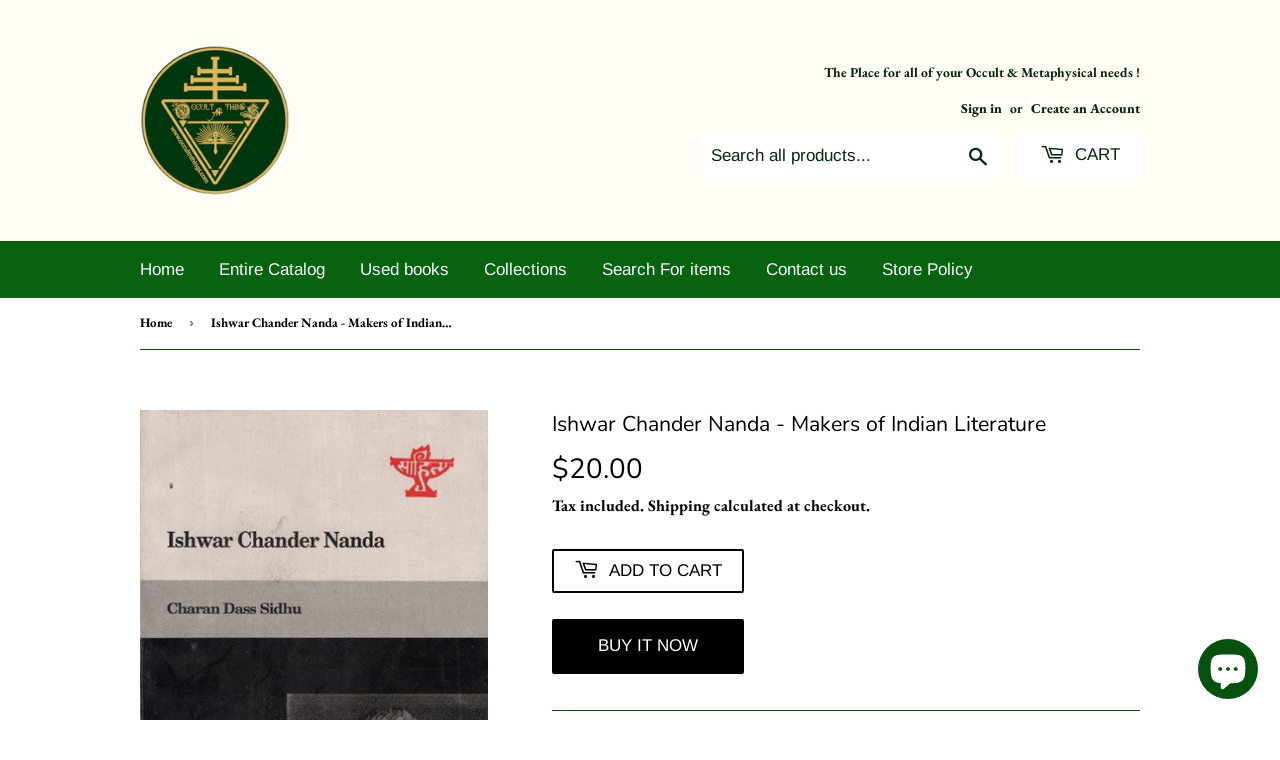

--- FILE ---
content_type: text/html; charset=utf-8
request_url: https://occultnthings.com/products/ishwar-chander-nanda-makers-of-indian-literature-uam176
body_size: 24289
content:
<!doctype html>
<html class="no-touch no-js">
<head>


<meta name="twitter:card" content="summary" />
<meta name="twitter:title" content="Occult Bookstore Online |  Occult-N-Things" />
<meta name="twitter:description" content="If you're looking for an occult bookstore online? Occult-N-Things is the right choice to buy books online. We have a huge collection of books." />
<meta name="twitter:image" content="https://twitter.com/OccultnT/photo" />
<meta name="twitter:creator" content="@OccultnT" />
<meta name="twitter:site" content="@OccultnT" />
<meta name="twitter:label1" content="Written by">
<meta name="twitter:data1" content="admin">
<meta name="twitter:label2" content="Est. reading time">
<meta name="twitter:data2" content="31 minutes">
<meta property="og:locale" content="en_US" />
<meta property="og:type" content="website" />
<meta property="og:title" content="Occult Bookstore Online |  Occult-N-Things" />
<meta property="og:description" content="If you're looking for an occult bookstore online? Occult-N-Things is the right choice to buy books online. We have a huge collection of books." />
<meta property="og:url" content="https://occultnthings.com/" />
<meta property="og:site_name" content="Occult-N-Things" />
  <meta name='robots' content='index, follow, max-image-preview:large, max-snippet:-1, max-video-preview:-1' />
  <html lang="en-US">
  <script type="application/ld+json">
{
  "@context": "https://schema.org",
  "@type": "Organization",
  "name": "Occult-N-Things",
  "alternateName": "Occult-N-Things",
  "url": "https://occultnthings.com/",
  "logo": "https://occultnthings.com/logo",
  "contactPoint": {
    "@type": "ContactPoint",
    "telephone": "1-505-585-2592",
    "contactType": "customer service",
    "areaServed": "US",
    "availableLanguage": "en"
  },
  "sameAs": [
    "https://www.facebook.com/occultnthings/",
    "https://twitter.com/OccultnT",
    "https://www.instagram.com/occultnthings/",
    "https://www.linkedin.com/in/occultn-things-4626a7233/"
  ]
}
</script>
 <meta name="copyright" content="Occult-N-Things" />
  <link rel="alternate" href="https://occultnthings.com/" hreflang="en-us" />
     
  <!-- Global site tag (gtag.js) - Google Analytics -->
<script async src="https://www.googletagmanager.com/gtag/js?id=UA-221794089-1"></script>
<script>
  window.dataLayer = window.dataLayer || [];
  function gtag(){dataLayer.push(arguments);}
  gtag('js', new Date());

  gtag('config', 'UA-221794089-1');
</script>
<meta name="google-site-verification" content="4LtHvwhw9v2zdcK8NaBOOVYz2gGGudpXiv1tuzT7_LM" />
  <script>(function(H){H.className=H.className.replace(/\bno-js\b/,'js')})(document.documentElement)</script>
  <!-- Basic page needs ================================================== -->
  <meta charset="utf-8">
  <meta http-equiv="X-UA-Compatible" content="IE=edge,chrome=1">

  
  <link rel="shortcut icon" href="//occultnthings.com/cdn/shop/files/afbf446523cf6ecd3133d2185b3d7990_copy_9e1289e9-e7f3-45d1-abf0-5e6849314dad_32x32.png?v=1623904083" type="image/png" />
  

  <!-- Title and description ================================================== -->
  <title>
  Ishwar Chander Nanda - Makers of Indian Literature &ndash; Occult-N-Things
  </title>
	<!-- EGGFLOW SCRIPT START --><script src="/apps/shop-secure/scripts/secure.js?tid=5e336414ebfe0" async></script><!-- EGGFLOW SCRIPT END -->

  
    <meta name="description" content="Book Specification Item Code: UAM176 Author: Charan Dass Sidhu Publisher: SAHITYA AKADEMI, DELHI Language: English Edition: 2001 ISBN: 8126009217 Pages: 67 Cover: PAPERBACK Other Details 8.50 X 5.50 inch Weight 100 gm Book Description About The Book Ishwar Chander Nanda (1892-1966) is the first theatre person who laid ">
  

  <!-- Product meta ================================================== -->

  <!-- Helpers ================================================== -->
  <link rel="canonical" href="https://occultnthings.com/products/ishwar-chander-nanda-makers-of-indian-literature-uam176">
  <meta name="viewport" content="width=device-width,initial-scale=1">

  <!-- CSS ================================================== -->
  <link href="//occultnthings.com/cdn/shop/t/4/assets/theme.scss.css?v=47420905944940426641760590033" rel="stylesheet" type="text/css" media="all" />

  <!-- Header hook for plugins ================================================== -->
  <script>window.performance && window.performance.mark && window.performance.mark('shopify.content_for_header.start');</script><meta name="google-site-verification" content="fyw21EziaNp3a4H16vmaiwi26PB7L-5XGake3ZtlcuA">
<meta name="google-site-verification" content="4-Jxiv7ZBF7qomrldb4sgBVgBOo-mVicch4FG02JSRY">
<meta id="shopify-digital-wallet" name="shopify-digital-wallet" content="/20942117/digital_wallets/dialog">
<meta name="shopify-checkout-api-token" content="5ee7f96b7d14edc9677adaf0b99dfdba">
<meta id="in-context-paypal-metadata" data-shop-id="20942117" data-venmo-supported="true" data-environment="production" data-locale="en_US" data-paypal-v4="true" data-currency="USD">
<link rel="alternate" hreflang="x-default" href="https://occultnthings.com/products/ishwar-chander-nanda-makers-of-indian-literature-uam176">
<link rel="alternate" hreflang="en" href="https://occultnthings.com/products/ishwar-chander-nanda-makers-of-indian-literature-uam176">
<link rel="alternate" hreflang="fr" href="https://occultnthings.com/fr/products/ishwar-chander-nanda-makers-of-indian-literature-uam176">
<link rel="alternate" hreflang="es" href="https://occultnthings.com/es/products/ishwar-chander-nanda-makers-of-indian-literature-uam176">
<link rel="alternate" hreflang="ar" href="https://occultnthings.com/ar/products/ishwar-chander-nanda-makers-of-indian-literature-uam176">
<link rel="alternate" hreflang="pt" href="https://occultnthings.com/pt/products/ishwar-chander-nanda-makers-of-indian-literature-uam176">
<link rel="alternate" hreflang="it" href="https://occultnthings.com/it/products/ishwar-chander-nanda-makers-of-indian-literature-uam176">
<link rel="alternate" hreflang="sa" href="https://occultnthings.com/sa/products/ishwar-chander-nanda-makers-of-indian-literature-uam176">
<link rel="alternate" type="application/json+oembed" href="https://occultnthings.com/products/ishwar-chander-nanda-makers-of-indian-literature-uam176.oembed">
<script async="async" src="/checkouts/internal/preloads.js?locale=en-US"></script>
<script id="shopify-features" type="application/json">{"accessToken":"5ee7f96b7d14edc9677adaf0b99dfdba","betas":["rich-media-storefront-analytics"],"domain":"occultnthings.com","predictiveSearch":true,"shopId":20942117,"locale":"en"}</script>
<script>var Shopify = Shopify || {};
Shopify.shop = "occult-n-things.myshopify.com";
Shopify.locale = "en";
Shopify.currency = {"active":"USD","rate":"1.0"};
Shopify.country = "US";
Shopify.theme = {"name":"Supply","id":50863571040,"schema_name":"Supply","schema_version":"8.5.0","theme_store_id":679,"role":"main"};
Shopify.theme.handle = "null";
Shopify.theme.style = {"id":null,"handle":null};
Shopify.cdnHost = "occultnthings.com/cdn";
Shopify.routes = Shopify.routes || {};
Shopify.routes.root = "/";</script>
<script type="module">!function(o){(o.Shopify=o.Shopify||{}).modules=!0}(window);</script>
<script>!function(o){function n(){var o=[];function n(){o.push(Array.prototype.slice.apply(arguments))}return n.q=o,n}var t=o.Shopify=o.Shopify||{};t.loadFeatures=n(),t.autoloadFeatures=n()}(window);</script>
<script id="shop-js-analytics" type="application/json">{"pageType":"product"}</script>
<script defer="defer" async type="module" src="//occultnthings.com/cdn/shopifycloud/shop-js/modules/v2/client.init-shop-cart-sync_IZsNAliE.en.esm.js"></script>
<script defer="defer" async type="module" src="//occultnthings.com/cdn/shopifycloud/shop-js/modules/v2/chunk.common_0OUaOowp.esm.js"></script>
<script type="module">
  await import("//occultnthings.com/cdn/shopifycloud/shop-js/modules/v2/client.init-shop-cart-sync_IZsNAliE.en.esm.js");
await import("//occultnthings.com/cdn/shopifycloud/shop-js/modules/v2/chunk.common_0OUaOowp.esm.js");

  window.Shopify.SignInWithShop?.initShopCartSync?.({"fedCMEnabled":true,"windoidEnabled":true});

</script>
<script>(function() {
  var isLoaded = false;
  function asyncLoad() {
    if (isLoaded) return;
    isLoaded = true;
    var urls = ["https:\/\/cdn.eggflow.com\/v1\/en_US\/restriction.js?init=5e336414ebfe0\u0026app=block_country\u0026shop=occult-n-things.myshopify.com","https:\/\/a.mailmunch.co\/widgets\/site-1070106-3b99ecbb842a136f54ef1c16b1747d7da4e4185b.js?shop=occult-n-things.myshopify.com","https:\/\/chimpstatic.com\/mcjs-connected\/js\/users\/10fd7c99fd95657603858f9de\/0d8212b8ed8f2ba226827f6ec.js?shop=occult-n-things.myshopify.com","https:\/\/omnisnippet1.com\/platforms\/shopify.js?source=scriptTag\u0026v=2025-05-15T12\u0026shop=occult-n-things.myshopify.com"];
    for (var i = 0; i < urls.length; i++) {
      var s = document.createElement('script');
      s.type = 'text/javascript';
      s.async = true;
      s.src = urls[i];
      var x = document.getElementsByTagName('script')[0];
      x.parentNode.insertBefore(s, x);
    }
  };
  if(window.attachEvent) {
    window.attachEvent('onload', asyncLoad);
  } else {
    window.addEventListener('load', asyncLoad, false);
  }
})();</script>
<script id="__st">var __st={"a":20942117,"offset":-18000,"reqid":"c16f01a3-9d68-45a2-afb8-5d9a12efb354-1768500023","pageurl":"occultnthings.com\/products\/ishwar-chander-nanda-makers-of-indian-literature-uam176","u":"c0d2f5a2a379","p":"product","rtyp":"product","rid":8198444450093};</script>
<script>window.ShopifyPaypalV4VisibilityTracking = true;</script>
<script id="captcha-bootstrap">!function(){'use strict';const t='contact',e='account',n='new_comment',o=[[t,t],['blogs',n],['comments',n],[t,'customer']],c=[[e,'customer_login'],[e,'guest_login'],[e,'recover_customer_password'],[e,'create_customer']],r=t=>t.map((([t,e])=>`form[action*='/${t}']:not([data-nocaptcha='true']) input[name='form_type'][value='${e}']`)).join(','),a=t=>()=>t?[...document.querySelectorAll(t)].map((t=>t.form)):[];function s(){const t=[...o],e=r(t);return a(e)}const i='password',u='form_key',d=['recaptcha-v3-token','g-recaptcha-response','h-captcha-response',i],f=()=>{try{return window.sessionStorage}catch{return}},m='__shopify_v',_=t=>t.elements[u];function p(t,e,n=!1){try{const o=window.sessionStorage,c=JSON.parse(o.getItem(e)),{data:r}=function(t){const{data:e,action:n}=t;return t[m]||n?{data:e,action:n}:{data:t,action:n}}(c);for(const[e,n]of Object.entries(r))t.elements[e]&&(t.elements[e].value=n);n&&o.removeItem(e)}catch(o){console.error('form repopulation failed',{error:o})}}const l='form_type',E='cptcha';function T(t){t.dataset[E]=!0}const w=window,h=w.document,L='Shopify',v='ce_forms',y='captcha';let A=!1;((t,e)=>{const n=(g='f06e6c50-85a8-45c8-87d0-21a2b65856fe',I='https://cdn.shopify.com/shopifycloud/storefront-forms-hcaptcha/ce_storefront_forms_captcha_hcaptcha.v1.5.2.iife.js',D={infoText:'Protected by hCaptcha',privacyText:'Privacy',termsText:'Terms'},(t,e,n)=>{const o=w[L][v],c=o.bindForm;if(c)return c(t,g,e,D).then(n);var r;o.q.push([[t,g,e,D],n]),r=I,A||(h.body.append(Object.assign(h.createElement('script'),{id:'captcha-provider',async:!0,src:r})),A=!0)});var g,I,D;w[L]=w[L]||{},w[L][v]=w[L][v]||{},w[L][v].q=[],w[L][y]=w[L][y]||{},w[L][y].protect=function(t,e){n(t,void 0,e),T(t)},Object.freeze(w[L][y]),function(t,e,n,w,h,L){const[v,y,A,g]=function(t,e,n){const i=e?o:[],u=t?c:[],d=[...i,...u],f=r(d),m=r(i),_=r(d.filter((([t,e])=>n.includes(e))));return[a(f),a(m),a(_),s()]}(w,h,L),I=t=>{const e=t.target;return e instanceof HTMLFormElement?e:e&&e.form},D=t=>v().includes(t);t.addEventListener('submit',(t=>{const e=I(t);if(!e)return;const n=D(e)&&!e.dataset.hcaptchaBound&&!e.dataset.recaptchaBound,o=_(e),c=g().includes(e)&&(!o||!o.value);(n||c)&&t.preventDefault(),c&&!n&&(function(t){try{if(!f())return;!function(t){const e=f();if(!e)return;const n=_(t);if(!n)return;const o=n.value;o&&e.removeItem(o)}(t);const e=Array.from(Array(32),(()=>Math.random().toString(36)[2])).join('');!function(t,e){_(t)||t.append(Object.assign(document.createElement('input'),{type:'hidden',name:u})),t.elements[u].value=e}(t,e),function(t,e){const n=f();if(!n)return;const o=[...t.querySelectorAll(`input[type='${i}']`)].map((({name:t})=>t)),c=[...d,...o],r={};for(const[a,s]of new FormData(t).entries())c.includes(a)||(r[a]=s);n.setItem(e,JSON.stringify({[m]:1,action:t.action,data:r}))}(t,e)}catch(e){console.error('failed to persist form',e)}}(e),e.submit())}));const S=(t,e)=>{t&&!t.dataset[E]&&(n(t,e.some((e=>e===t))),T(t))};for(const o of['focusin','change'])t.addEventListener(o,(t=>{const e=I(t);D(e)&&S(e,y())}));const B=e.get('form_key'),M=e.get(l),P=B&&M;t.addEventListener('DOMContentLoaded',(()=>{const t=y();if(P)for(const e of t)e.elements[l].value===M&&p(e,B);[...new Set([...A(),...v().filter((t=>'true'===t.dataset.shopifyCaptcha))])].forEach((e=>S(e,t)))}))}(h,new URLSearchParams(w.location.search),n,t,e,['guest_login'])})(!0,!0)}();</script>
<script integrity="sha256-4kQ18oKyAcykRKYeNunJcIwy7WH5gtpwJnB7kiuLZ1E=" data-source-attribution="shopify.loadfeatures" defer="defer" src="//occultnthings.com/cdn/shopifycloud/storefront/assets/storefront/load_feature-a0a9edcb.js" crossorigin="anonymous"></script>
<script data-source-attribution="shopify.dynamic_checkout.dynamic.init">var Shopify=Shopify||{};Shopify.PaymentButton=Shopify.PaymentButton||{isStorefrontPortableWallets:!0,init:function(){window.Shopify.PaymentButton.init=function(){};var t=document.createElement("script");t.src="https://occultnthings.com/cdn/shopifycloud/portable-wallets/latest/portable-wallets.en.js",t.type="module",document.head.appendChild(t)}};
</script>
<script data-source-attribution="shopify.dynamic_checkout.buyer_consent">
  function portableWalletsHideBuyerConsent(e){var t=document.getElementById("shopify-buyer-consent"),n=document.getElementById("shopify-subscription-policy-button");t&&n&&(t.classList.add("hidden"),t.setAttribute("aria-hidden","true"),n.removeEventListener("click",e))}function portableWalletsShowBuyerConsent(e){var t=document.getElementById("shopify-buyer-consent"),n=document.getElementById("shopify-subscription-policy-button");t&&n&&(t.classList.remove("hidden"),t.removeAttribute("aria-hidden"),n.addEventListener("click",e))}window.Shopify?.PaymentButton&&(window.Shopify.PaymentButton.hideBuyerConsent=portableWalletsHideBuyerConsent,window.Shopify.PaymentButton.showBuyerConsent=portableWalletsShowBuyerConsent);
</script>
<script>
  function portableWalletsCleanup(e){e&&e.src&&console.error("Failed to load portable wallets script "+e.src);var t=document.querySelectorAll("shopify-accelerated-checkout .shopify-payment-button__skeleton, shopify-accelerated-checkout-cart .wallet-cart-button__skeleton"),e=document.getElementById("shopify-buyer-consent");for(let e=0;e<t.length;e++)t[e].remove();e&&e.remove()}function portableWalletsNotLoadedAsModule(e){e instanceof ErrorEvent&&"string"==typeof e.message&&e.message.includes("import.meta")&&"string"==typeof e.filename&&e.filename.includes("portable-wallets")&&(window.removeEventListener("error",portableWalletsNotLoadedAsModule),window.Shopify.PaymentButton.failedToLoad=e,"loading"===document.readyState?document.addEventListener("DOMContentLoaded",window.Shopify.PaymentButton.init):window.Shopify.PaymentButton.init())}window.addEventListener("error",portableWalletsNotLoadedAsModule);
</script>

<script type="module" src="https://occultnthings.com/cdn/shopifycloud/portable-wallets/latest/portable-wallets.en.js" onError="portableWalletsCleanup(this)" crossorigin="anonymous"></script>
<script nomodule>
  document.addEventListener("DOMContentLoaded", portableWalletsCleanup);
</script>

<link id="shopify-accelerated-checkout-styles" rel="stylesheet" media="screen" href="https://occultnthings.com/cdn/shopifycloud/portable-wallets/latest/accelerated-checkout-backwards-compat.css" crossorigin="anonymous">
<style id="shopify-accelerated-checkout-cart">
        #shopify-buyer-consent {
  margin-top: 1em;
  display: inline-block;
  width: 100%;
}

#shopify-buyer-consent.hidden {
  display: none;
}

#shopify-subscription-policy-button {
  background: none;
  border: none;
  padding: 0;
  text-decoration: underline;
  font-size: inherit;
  cursor: pointer;
}

#shopify-subscription-policy-button::before {
  box-shadow: none;
}

      </style>

<script>window.performance && window.performance.mark && window.performance.mark('shopify.content_for_header.end');</script>

  
  

  <script src="//occultnthings.com/cdn/shop/t/4/assets/jquery-2.2.3.min.js?v=58211863146907186831567560649" type="text/javascript"></script>

  <script src="//occultnthings.com/cdn/shop/t/4/assets/lazysizes.min.js?v=8147953233334221341567560649" async="async"></script>
  <script src="//occultnthings.com/cdn/shop/t/4/assets/vendor.js?v=106177282645720727331567560650" defer="defer"></script>
  <script src="//occultnthings.com/cdn/shop/t/4/assets/theme.js?v=72892352896363801391567560657" defer="defer"></script>


 
 <noscript id="photolockNoscript"><style>body *{display:none}body:before{content:"Please enable javascript to view this site"}</style></noscript> 
 <noscript id="photolockNoscript"><style>body *{display:none}body:before{content:"Please enable javascript to view this site"}</style></noscript>
<script type="text/javascript" id="photolockScript" src="https://www.photolock.io/lock.js?shop=occultnthings.com" async defer></script>
<meta name="google-site-verification" content="5nPfYK_H5IlkX8B2NK8UxxtApJ3VQxxFaT8bhQbrpto" />
  <script src="https://cdn.shopify.com/extensions/7bc9bb47-adfa-4267-963e-cadee5096caf/inbox-1252/assets/inbox-chat-loader.js" type="text/javascript" defer="defer"></script>
<meta property="og:image" content="https://cdn.shopify.com/s/files/1/2094/2117/products/uam176.jpg?v=1677625935" />
<meta property="og:image:secure_url" content="https://cdn.shopify.com/s/files/1/2094/2117/products/uam176.jpg?v=1677625935" />
<meta property="og:image:width" content="351" />
<meta property="og:image:height" content="550" />
<link href="https://monorail-edge.shopifysvc.com" rel="dns-prefetch">
<script>(function(){if ("sendBeacon" in navigator && "performance" in window) {try {var session_token_from_headers = performance.getEntriesByType('navigation')[0].serverTiming.find(x => x.name == '_s').description;} catch {var session_token_from_headers = undefined;}var session_cookie_matches = document.cookie.match(/_shopify_s=([^;]*)/);var session_token_from_cookie = session_cookie_matches && session_cookie_matches.length === 2 ? session_cookie_matches[1] : "";var session_token = session_token_from_headers || session_token_from_cookie || "";function handle_abandonment_event(e) {var entries = performance.getEntries().filter(function(entry) {return /monorail-edge.shopifysvc.com/.test(entry.name);});if (!window.abandonment_tracked && entries.length === 0) {window.abandonment_tracked = true;var currentMs = Date.now();var navigation_start = performance.timing.navigationStart;var payload = {shop_id: 20942117,url: window.location.href,navigation_start,duration: currentMs - navigation_start,session_token,page_type: "product"};window.navigator.sendBeacon("https://monorail-edge.shopifysvc.com/v1/produce", JSON.stringify({schema_id: "online_store_buyer_site_abandonment/1.1",payload: payload,metadata: {event_created_at_ms: currentMs,event_sent_at_ms: currentMs}}));}}window.addEventListener('pagehide', handle_abandonment_event);}}());</script>
<script id="web-pixels-manager-setup">(function e(e,d,r,n,o){if(void 0===o&&(o={}),!Boolean(null===(a=null===(i=window.Shopify)||void 0===i?void 0:i.analytics)||void 0===a?void 0:a.replayQueue)){var i,a;window.Shopify=window.Shopify||{};var t=window.Shopify;t.analytics=t.analytics||{};var s=t.analytics;s.replayQueue=[],s.publish=function(e,d,r){return s.replayQueue.push([e,d,r]),!0};try{self.performance.mark("wpm:start")}catch(e){}var l=function(){var e={modern:/Edge?\/(1{2}[4-9]|1[2-9]\d|[2-9]\d{2}|\d{4,})\.\d+(\.\d+|)|Firefox\/(1{2}[4-9]|1[2-9]\d|[2-9]\d{2}|\d{4,})\.\d+(\.\d+|)|Chrom(ium|e)\/(9{2}|\d{3,})\.\d+(\.\d+|)|(Maci|X1{2}).+ Version\/(15\.\d+|(1[6-9]|[2-9]\d|\d{3,})\.\d+)([,.]\d+|)( \(\w+\)|)( Mobile\/\w+|) Safari\/|Chrome.+OPR\/(9{2}|\d{3,})\.\d+\.\d+|(CPU[ +]OS|iPhone[ +]OS|CPU[ +]iPhone|CPU IPhone OS|CPU iPad OS)[ +]+(15[._]\d+|(1[6-9]|[2-9]\d|\d{3,})[._]\d+)([._]\d+|)|Android:?[ /-](13[3-9]|1[4-9]\d|[2-9]\d{2}|\d{4,})(\.\d+|)(\.\d+|)|Android.+Firefox\/(13[5-9]|1[4-9]\d|[2-9]\d{2}|\d{4,})\.\d+(\.\d+|)|Android.+Chrom(ium|e)\/(13[3-9]|1[4-9]\d|[2-9]\d{2}|\d{4,})\.\d+(\.\d+|)|SamsungBrowser\/([2-9]\d|\d{3,})\.\d+/,legacy:/Edge?\/(1[6-9]|[2-9]\d|\d{3,})\.\d+(\.\d+|)|Firefox\/(5[4-9]|[6-9]\d|\d{3,})\.\d+(\.\d+|)|Chrom(ium|e)\/(5[1-9]|[6-9]\d|\d{3,})\.\d+(\.\d+|)([\d.]+$|.*Safari\/(?![\d.]+ Edge\/[\d.]+$))|(Maci|X1{2}).+ Version\/(10\.\d+|(1[1-9]|[2-9]\d|\d{3,})\.\d+)([,.]\d+|)( \(\w+\)|)( Mobile\/\w+|) Safari\/|Chrome.+OPR\/(3[89]|[4-9]\d|\d{3,})\.\d+\.\d+|(CPU[ +]OS|iPhone[ +]OS|CPU[ +]iPhone|CPU IPhone OS|CPU iPad OS)[ +]+(10[._]\d+|(1[1-9]|[2-9]\d|\d{3,})[._]\d+)([._]\d+|)|Android:?[ /-](13[3-9]|1[4-9]\d|[2-9]\d{2}|\d{4,})(\.\d+|)(\.\d+|)|Mobile Safari.+OPR\/([89]\d|\d{3,})\.\d+\.\d+|Android.+Firefox\/(13[5-9]|1[4-9]\d|[2-9]\d{2}|\d{4,})\.\d+(\.\d+|)|Android.+Chrom(ium|e)\/(13[3-9]|1[4-9]\d|[2-9]\d{2}|\d{4,})\.\d+(\.\d+|)|Android.+(UC? ?Browser|UCWEB|U3)[ /]?(15\.([5-9]|\d{2,})|(1[6-9]|[2-9]\d|\d{3,})\.\d+)\.\d+|SamsungBrowser\/(5\.\d+|([6-9]|\d{2,})\.\d+)|Android.+MQ{2}Browser\/(14(\.(9|\d{2,})|)|(1[5-9]|[2-9]\d|\d{3,})(\.\d+|))(\.\d+|)|K[Aa][Ii]OS\/(3\.\d+|([4-9]|\d{2,})\.\d+)(\.\d+|)/},d=e.modern,r=e.legacy,n=navigator.userAgent;return n.match(d)?"modern":n.match(r)?"legacy":"unknown"}(),u="modern"===l?"modern":"legacy",c=(null!=n?n:{modern:"",legacy:""})[u],f=function(e){return[e.baseUrl,"/wpm","/b",e.hashVersion,"modern"===e.buildTarget?"m":"l",".js"].join("")}({baseUrl:d,hashVersion:r,buildTarget:u}),m=function(e){var d=e.version,r=e.bundleTarget,n=e.surface,o=e.pageUrl,i=e.monorailEndpoint;return{emit:function(e){var a=e.status,t=e.errorMsg,s=(new Date).getTime(),l=JSON.stringify({metadata:{event_sent_at_ms:s},events:[{schema_id:"web_pixels_manager_load/3.1",payload:{version:d,bundle_target:r,page_url:o,status:a,surface:n,error_msg:t},metadata:{event_created_at_ms:s}}]});if(!i)return console&&console.warn&&console.warn("[Web Pixels Manager] No Monorail endpoint provided, skipping logging."),!1;try{return self.navigator.sendBeacon.bind(self.navigator)(i,l)}catch(e){}var u=new XMLHttpRequest;try{return u.open("POST",i,!0),u.setRequestHeader("Content-Type","text/plain"),u.send(l),!0}catch(e){return console&&console.warn&&console.warn("[Web Pixels Manager] Got an unhandled error while logging to Monorail."),!1}}}}({version:r,bundleTarget:l,surface:e.surface,pageUrl:self.location.href,monorailEndpoint:e.monorailEndpoint});try{o.browserTarget=l,function(e){var d=e.src,r=e.async,n=void 0===r||r,o=e.onload,i=e.onerror,a=e.sri,t=e.scriptDataAttributes,s=void 0===t?{}:t,l=document.createElement("script"),u=document.querySelector("head"),c=document.querySelector("body");if(l.async=n,l.src=d,a&&(l.integrity=a,l.crossOrigin="anonymous"),s)for(var f in s)if(Object.prototype.hasOwnProperty.call(s,f))try{l.dataset[f]=s[f]}catch(e){}if(o&&l.addEventListener("load",o),i&&l.addEventListener("error",i),u)u.appendChild(l);else{if(!c)throw new Error("Did not find a head or body element to append the script");c.appendChild(l)}}({src:f,async:!0,onload:function(){if(!function(){var e,d;return Boolean(null===(d=null===(e=window.Shopify)||void 0===e?void 0:e.analytics)||void 0===d?void 0:d.initialized)}()){var d=window.webPixelsManager.init(e)||void 0;if(d){var r=window.Shopify.analytics;r.replayQueue.forEach((function(e){var r=e[0],n=e[1],o=e[2];d.publishCustomEvent(r,n,o)})),r.replayQueue=[],r.publish=d.publishCustomEvent,r.visitor=d.visitor,r.initialized=!0}}},onerror:function(){return m.emit({status:"failed",errorMsg:"".concat(f," has failed to load")})},sri:function(e){var d=/^sha384-[A-Za-z0-9+/=]+$/;return"string"==typeof e&&d.test(e)}(c)?c:"",scriptDataAttributes:o}),m.emit({status:"loading"})}catch(e){m.emit({status:"failed",errorMsg:(null==e?void 0:e.message)||"Unknown error"})}}})({shopId: 20942117,storefrontBaseUrl: "https://occultnthings.com",extensionsBaseUrl: "https://extensions.shopifycdn.com/cdn/shopifycloud/web-pixels-manager",monorailEndpoint: "https://monorail-edge.shopifysvc.com/unstable/produce_batch",surface: "storefront-renderer",enabledBetaFlags: ["2dca8a86"],webPixelsConfigList: [{"id":"1158512941","configuration":"{\"apiURL\":\"https:\/\/api.omnisend.com\",\"appURL\":\"https:\/\/app.omnisend.com\",\"brandID\":\"65457f7b5ff859b3db3f82c1\",\"trackingURL\":\"https:\/\/wt.omnisendlink.com\"}","eventPayloadVersion":"v1","runtimeContext":"STRICT","scriptVersion":"aa9feb15e63a302383aa48b053211bbb","type":"APP","apiClientId":186001,"privacyPurposes":["ANALYTICS","MARKETING","SALE_OF_DATA"],"dataSharingAdjustments":{"protectedCustomerApprovalScopes":["read_customer_address","read_customer_email","read_customer_name","read_customer_personal_data","read_customer_phone"]}},{"id":"837189933","configuration":"{\"config\":\"{\\\"pixel_id\\\":\\\"GT-KV5C29N\\\",\\\"target_country\\\":\\\"US\\\",\\\"gtag_events\\\":[{\\\"type\\\":\\\"purchase\\\",\\\"action_label\\\":\\\"MC-H2F8W7Q0SK\\\"},{\\\"type\\\":\\\"page_view\\\",\\\"action_label\\\":\\\"MC-H2F8W7Q0SK\\\"},{\\\"type\\\":\\\"view_item\\\",\\\"action_label\\\":\\\"MC-H2F8W7Q0SK\\\"}],\\\"enable_monitoring_mode\\\":false}\"}","eventPayloadVersion":"v1","runtimeContext":"OPEN","scriptVersion":"b2a88bafab3e21179ed38636efcd8a93","type":"APP","apiClientId":1780363,"privacyPurposes":[],"dataSharingAdjustments":{"protectedCustomerApprovalScopes":["read_customer_address","read_customer_email","read_customer_name","read_customer_personal_data","read_customer_phone"]}},{"id":"195166509","configuration":"{\"tagID\":\"2613522490583\"}","eventPayloadVersion":"v1","runtimeContext":"STRICT","scriptVersion":"18031546ee651571ed29edbe71a3550b","type":"APP","apiClientId":3009811,"privacyPurposes":["ANALYTICS","MARKETING","SALE_OF_DATA"],"dataSharingAdjustments":{"protectedCustomerApprovalScopes":["read_customer_address","read_customer_email","read_customer_name","read_customer_personal_data","read_customer_phone"]}},{"id":"144671021","eventPayloadVersion":"v1","runtimeContext":"LAX","scriptVersion":"1","type":"CUSTOM","privacyPurposes":["ANALYTICS"],"name":"Google Analytics tag (migrated)"},{"id":"shopify-app-pixel","configuration":"{}","eventPayloadVersion":"v1","runtimeContext":"STRICT","scriptVersion":"0450","apiClientId":"shopify-pixel","type":"APP","privacyPurposes":["ANALYTICS","MARKETING"]},{"id":"shopify-custom-pixel","eventPayloadVersion":"v1","runtimeContext":"LAX","scriptVersion":"0450","apiClientId":"shopify-pixel","type":"CUSTOM","privacyPurposes":["ANALYTICS","MARKETING"]}],isMerchantRequest: false,initData: {"shop":{"name":"Occult-N-Things","paymentSettings":{"currencyCode":"USD"},"myshopifyDomain":"occult-n-things.myshopify.com","countryCode":"US","storefrontUrl":"https:\/\/occultnthings.com"},"customer":null,"cart":null,"checkout":null,"productVariants":[{"price":{"amount":20.0,"currencyCode":"USD"},"product":{"title":"Ishwar Chander Nanda - Makers of Indian Literature","vendor":"Occultnthings","id":"8198444450093","untranslatedTitle":"Ishwar Chander Nanda - Makers of Indian Literature","url":"\/products\/ishwar-chander-nanda-makers-of-indian-literature-uam176","type":""},"id":"44603573698861","image":{"src":"\/\/occultnthings.com\/cdn\/shop\/products\/uam176.jpg?v=1677625935"},"sku":"UAM176","title":"Default Title","untranslatedTitle":"Default Title"}],"purchasingCompany":null},},"https://occultnthings.com/cdn","fcfee988w5aeb613cpc8e4bc33m6693e112",{"modern":"","legacy":""},{"shopId":"20942117","storefrontBaseUrl":"https:\/\/occultnthings.com","extensionBaseUrl":"https:\/\/extensions.shopifycdn.com\/cdn\/shopifycloud\/web-pixels-manager","surface":"storefront-renderer","enabledBetaFlags":"[\"2dca8a86\"]","isMerchantRequest":"false","hashVersion":"fcfee988w5aeb613cpc8e4bc33m6693e112","publish":"custom","events":"[[\"page_viewed\",{}],[\"product_viewed\",{\"productVariant\":{\"price\":{\"amount\":20.0,\"currencyCode\":\"USD\"},\"product\":{\"title\":\"Ishwar Chander Nanda - Makers of Indian Literature\",\"vendor\":\"Occultnthings\",\"id\":\"8198444450093\",\"untranslatedTitle\":\"Ishwar Chander Nanda - Makers of Indian Literature\",\"url\":\"\/products\/ishwar-chander-nanda-makers-of-indian-literature-uam176\",\"type\":\"\"},\"id\":\"44603573698861\",\"image\":{\"src\":\"\/\/occultnthings.com\/cdn\/shop\/products\/uam176.jpg?v=1677625935\"},\"sku\":\"UAM176\",\"title\":\"Default Title\",\"untranslatedTitle\":\"Default Title\"}}]]"});</script><script>
  window.ShopifyAnalytics = window.ShopifyAnalytics || {};
  window.ShopifyAnalytics.meta = window.ShopifyAnalytics.meta || {};
  window.ShopifyAnalytics.meta.currency = 'USD';
  var meta = {"product":{"id":8198444450093,"gid":"gid:\/\/shopify\/Product\/8198444450093","vendor":"Occultnthings","type":"","handle":"ishwar-chander-nanda-makers-of-indian-literature-uam176","variants":[{"id":44603573698861,"price":2000,"name":"Ishwar Chander Nanda - Makers of Indian Literature","public_title":null,"sku":"UAM176"}],"remote":false},"page":{"pageType":"product","resourceType":"product","resourceId":8198444450093,"requestId":"c16f01a3-9d68-45a2-afb8-5d9a12efb354-1768500023"}};
  for (var attr in meta) {
    window.ShopifyAnalytics.meta[attr] = meta[attr];
  }
</script>
<script class="analytics">
  (function () {
    var customDocumentWrite = function(content) {
      var jquery = null;

      if (window.jQuery) {
        jquery = window.jQuery;
      } else if (window.Checkout && window.Checkout.$) {
        jquery = window.Checkout.$;
      }

      if (jquery) {
        jquery('body').append(content);
      }
    };

    var hasLoggedConversion = function(token) {
      if (token) {
        return document.cookie.indexOf('loggedConversion=' + token) !== -1;
      }
      return false;
    }

    var setCookieIfConversion = function(token) {
      if (token) {
        var twoMonthsFromNow = new Date(Date.now());
        twoMonthsFromNow.setMonth(twoMonthsFromNow.getMonth() + 2);

        document.cookie = 'loggedConversion=' + token + '; expires=' + twoMonthsFromNow;
      }
    }

    var trekkie = window.ShopifyAnalytics.lib = window.trekkie = window.trekkie || [];
    if (trekkie.integrations) {
      return;
    }
    trekkie.methods = [
      'identify',
      'page',
      'ready',
      'track',
      'trackForm',
      'trackLink'
    ];
    trekkie.factory = function(method) {
      return function() {
        var args = Array.prototype.slice.call(arguments);
        args.unshift(method);
        trekkie.push(args);
        return trekkie;
      };
    };
    for (var i = 0; i < trekkie.methods.length; i++) {
      var key = trekkie.methods[i];
      trekkie[key] = trekkie.factory(key);
    }
    trekkie.load = function(config) {
      trekkie.config = config || {};
      trekkie.config.initialDocumentCookie = document.cookie;
      var first = document.getElementsByTagName('script')[0];
      var script = document.createElement('script');
      script.type = 'text/javascript';
      script.onerror = function(e) {
        var scriptFallback = document.createElement('script');
        scriptFallback.type = 'text/javascript';
        scriptFallback.onerror = function(error) {
                var Monorail = {
      produce: function produce(monorailDomain, schemaId, payload) {
        var currentMs = new Date().getTime();
        var event = {
          schema_id: schemaId,
          payload: payload,
          metadata: {
            event_created_at_ms: currentMs,
            event_sent_at_ms: currentMs
          }
        };
        return Monorail.sendRequest("https://" + monorailDomain + "/v1/produce", JSON.stringify(event));
      },
      sendRequest: function sendRequest(endpointUrl, payload) {
        // Try the sendBeacon API
        if (window && window.navigator && typeof window.navigator.sendBeacon === 'function' && typeof window.Blob === 'function' && !Monorail.isIos12()) {
          var blobData = new window.Blob([payload], {
            type: 'text/plain'
          });

          if (window.navigator.sendBeacon(endpointUrl, blobData)) {
            return true;
          } // sendBeacon was not successful

        } // XHR beacon

        var xhr = new XMLHttpRequest();

        try {
          xhr.open('POST', endpointUrl);
          xhr.setRequestHeader('Content-Type', 'text/plain');
          xhr.send(payload);
        } catch (e) {
          console.log(e);
        }

        return false;
      },
      isIos12: function isIos12() {
        return window.navigator.userAgent.lastIndexOf('iPhone; CPU iPhone OS 12_') !== -1 || window.navigator.userAgent.lastIndexOf('iPad; CPU OS 12_') !== -1;
      }
    };
    Monorail.produce('monorail-edge.shopifysvc.com',
      'trekkie_storefront_load_errors/1.1',
      {shop_id: 20942117,
      theme_id: 50863571040,
      app_name: "storefront",
      context_url: window.location.href,
      source_url: "//occultnthings.com/cdn/s/trekkie.storefront.cd680fe47e6c39ca5d5df5f0a32d569bc48c0f27.min.js"});

        };
        scriptFallback.async = true;
        scriptFallback.src = '//occultnthings.com/cdn/s/trekkie.storefront.cd680fe47e6c39ca5d5df5f0a32d569bc48c0f27.min.js';
        first.parentNode.insertBefore(scriptFallback, first);
      };
      script.async = true;
      script.src = '//occultnthings.com/cdn/s/trekkie.storefront.cd680fe47e6c39ca5d5df5f0a32d569bc48c0f27.min.js';
      first.parentNode.insertBefore(script, first);
    };
    trekkie.load(
      {"Trekkie":{"appName":"storefront","development":false,"defaultAttributes":{"shopId":20942117,"isMerchantRequest":null,"themeId":50863571040,"themeCityHash":"4226808927728512621","contentLanguage":"en","currency":"USD","eventMetadataId":"bd28ae77-8168-4c01-96aa-a7721b194e2b"},"isServerSideCookieWritingEnabled":true,"monorailRegion":"shop_domain","enabledBetaFlags":["65f19447"]},"Session Attribution":{},"S2S":{"facebookCapiEnabled":false,"source":"trekkie-storefront-renderer","apiClientId":580111}}
    );

    var loaded = false;
    trekkie.ready(function() {
      if (loaded) return;
      loaded = true;

      window.ShopifyAnalytics.lib = window.trekkie;

      var originalDocumentWrite = document.write;
      document.write = customDocumentWrite;
      try { window.ShopifyAnalytics.merchantGoogleAnalytics.call(this); } catch(error) {};
      document.write = originalDocumentWrite;

      window.ShopifyAnalytics.lib.page(null,{"pageType":"product","resourceType":"product","resourceId":8198444450093,"requestId":"c16f01a3-9d68-45a2-afb8-5d9a12efb354-1768500023","shopifyEmitted":true});

      var match = window.location.pathname.match(/checkouts\/(.+)\/(thank_you|post_purchase)/)
      var token = match? match[1]: undefined;
      if (!hasLoggedConversion(token)) {
        setCookieIfConversion(token);
        window.ShopifyAnalytics.lib.track("Viewed Product",{"currency":"USD","variantId":44603573698861,"productId":8198444450093,"productGid":"gid:\/\/shopify\/Product\/8198444450093","name":"Ishwar Chander Nanda - Makers of Indian Literature","price":"20.00","sku":"UAM176","brand":"Occultnthings","variant":null,"category":"","nonInteraction":true,"remote":false},undefined,undefined,{"shopifyEmitted":true});
      window.ShopifyAnalytics.lib.track("monorail:\/\/trekkie_storefront_viewed_product\/1.1",{"currency":"USD","variantId":44603573698861,"productId":8198444450093,"productGid":"gid:\/\/shopify\/Product\/8198444450093","name":"Ishwar Chander Nanda - Makers of Indian Literature","price":"20.00","sku":"UAM176","brand":"Occultnthings","variant":null,"category":"","nonInteraction":true,"remote":false,"referer":"https:\/\/occultnthings.com\/products\/ishwar-chander-nanda-makers-of-indian-literature-uam176"});
      }
    });


        var eventsListenerScript = document.createElement('script');
        eventsListenerScript.async = true;
        eventsListenerScript.src = "//occultnthings.com/cdn/shopifycloud/storefront/assets/shop_events_listener-3da45d37.js";
        document.getElementsByTagName('head')[0].appendChild(eventsListenerScript);

})();</script>
  <script>
  if (!window.ga || (window.ga && typeof window.ga !== 'function')) {
    window.ga = function ga() {
      (window.ga.q = window.ga.q || []).push(arguments);
      if (window.Shopify && window.Shopify.analytics && typeof window.Shopify.analytics.publish === 'function') {
        window.Shopify.analytics.publish("ga_stub_called", {}, {sendTo: "google_osp_migration"});
      }
      console.error("Shopify's Google Analytics stub called with:", Array.from(arguments), "\nSee https://help.shopify.com/manual/promoting-marketing/pixels/pixel-migration#google for more information.");
    };
    if (window.Shopify && window.Shopify.analytics && typeof window.Shopify.analytics.publish === 'function') {
      window.Shopify.analytics.publish("ga_stub_initialized", {}, {sendTo: "google_osp_migration"});
    }
  }
</script>
<script
  defer
  src="https://occultnthings.com/cdn/shopifycloud/perf-kit/shopify-perf-kit-3.0.3.min.js"
  data-application="storefront-renderer"
  data-shop-id="20942117"
  data-render-region="gcp-us-central1"
  data-page-type="product"
  data-theme-instance-id="50863571040"
  data-theme-name="Supply"
  data-theme-version="8.5.0"
  data-monorail-region="shop_domain"
  data-resource-timing-sampling-rate="10"
  data-shs="true"
  data-shs-beacon="true"
  data-shs-export-with-fetch="true"
  data-shs-logs-sample-rate="1"
  data-shs-beacon-endpoint="https://occultnthings.com/api/collect"
></script>
</head>

<body id="ishwar-chander-nanda-makers-of-indian-literature" class="template-product" >

  <div id="shopify-section-header" class="shopify-section header-section"><header class="site-header" role="banner" data-section-id="header" data-section-type="header-section">
  <div class="wrapper">

    <div class="grid--full">
      <div class="grid-item large--one-half">
        
          <div class="h1 header-logo" itemscope itemtype="http://schema.org/Organization">
        
          
          

          <a href="/" itemprop="url">
            <div class="lazyload__image-wrapper no-js header-logo__image" style="max-width:150px;">
              <div style="padding-top:100.4201680672269%;">
                <img class="lazyload js"
                  data-src="//occultnthings.com/cdn/shop/files/afbf446523cf6ecd3133d2185b3d7990_copy_9e1289e9-e7f3-45d1-abf0-5e6849314dad_{width}x.png?v=1623904083"
                  data-widths="[180, 360, 540, 720, 900, 1080, 1296, 1512, 1728, 2048]"
                  data-aspectratio="0.99581589958159"
                  data-sizes="auto"
                  alt="Occult-N-Things"
                  style="width:150px;">
              </div>
            </div>
            <noscript>
              
              <img src="//occultnthings.com/cdn/shop/files/afbf446523cf6ecd3133d2185b3d7990_copy_9e1289e9-e7f3-45d1-abf0-5e6849314dad_150x.png?v=1623904083"
                srcset="//occultnthings.com/cdn/shop/files/afbf446523cf6ecd3133d2185b3d7990_copy_9e1289e9-e7f3-45d1-abf0-5e6849314dad_150x.png?v=1623904083 1x, //occultnthings.com/cdn/shop/files/afbf446523cf6ecd3133d2185b3d7990_copy_9e1289e9-e7f3-45d1-abf0-5e6849314dad_150x@2x.png?v=1623904083 2x"
                alt="Occult-N-Things"
                itemprop="logo"
                style="max-width:150px;">
            </noscript>
          </a>
          
        
          </div>
        
      </div>

      <div class="grid-item large--one-half text-center large--text-right">
        
          <div class="site-header--text-links">
            
              

                <p>The Place for all of your Occult &amp; Metaphysical needs !</p>

              
            

            
              <span class="site-header--meta-links medium-down--hide">
                
                  <a href="/account/login" id="customer_login_link">Sign in</a>
                  <span class="site-header--spacer">or</span>
                  <a href="/account/register" id="customer_register_link">Create an Account</a>
                
              </span>
            
          </div>

          <br class="medium-down--hide">
        

        <form action="/search" method="get" class="search-bar" role="search">
  <input type="hidden" name="type" value="product">

  <input type="search" name="q" value="" placeholder="Search all products..." aria-label="Search all products...">
  <button type="submit" class="search-bar--submit icon-fallback-text">
    <span class="icon icon-search" aria-hidden="true"></span>
    <span class="fallback-text">Search</span>
  </button>
</form>


        <a href="/cart" class="header-cart-btn cart-toggle">
          <span class="icon icon-cart"></span>
          Cart <span class="cart-count cart-badge--desktop hidden-count">0</span>
        </a>
      </div>
    </div>

  </div>
</header>

<div id="mobileNavBar">
  <div class="display-table-cell">
    <button class="menu-toggle mobileNavBar-link" aria-controls="navBar" aria-expanded="false"><span class="icon icon-hamburger" aria-hidden="true"></span>Menu</button>
  </div>
  <div class="display-table-cell">
    <a href="/cart" class="cart-toggle mobileNavBar-link">
      <span class="icon icon-cart"></span>
      Cart <span class="cart-count hidden-count">0</span>
    </a>
  </div>
</div>

<nav class="nav-bar" id="navBar" role="navigation">
  <div class="wrapper">
    <form action="/search" method="get" class="search-bar" role="search">
  <input type="hidden" name="type" value="product">

  <input type="search" name="q" value="" placeholder="Search all products..." aria-label="Search all products...">
  <button type="submit" class="search-bar--submit icon-fallback-text">
    <span class="icon icon-search" aria-hidden="true"></span>
    <span class="fallback-text">Search</span>
  </button>
</form>

    <ul class="mobile-nav" id="MobileNav">
  
  
    
      <li>
        <a
          href="/"
          class="mobile-nav--link"
          data-meganav-type="child"
          >
            Home
        </a>
      </li>
    
  
    
      <li>
        <a
          href="/collections/all"
          class="mobile-nav--link"
          data-meganav-type="child"
          >
            Entire Catalog
        </a>
      </li>
    
  
    
      <li>
        <a
          href="/collections/used-occult-and-esoteric-books-booklets-magazines-and-monographs"
          class="mobile-nav--link"
          data-meganav-type="child"
          >
            Used books
        </a>
      </li>
    
  
    
      <li>
        <a
          href="/collections"
          class="mobile-nav--link"
          data-meganav-type="child"
          >
            Collections
        </a>
      </li>
    
  
    
      <li>
        <a
          href="/search"
          class="mobile-nav--link"
          data-meganav-type="child"
          >
            Search For items
        </a>
      </li>
    
  
    
      <li>
        <a
          href="https://occultnthings.com/pages/contact-us"
          class="mobile-nav--link"
          data-meganav-type="child"
          >
            Contact us
        </a>
      </li>
    
  
    
      <li>
        <a
          href="https://occultnthings.com/pages/return-refund-policy"
          class="mobile-nav--link"
          data-meganav-type="child"
          >
            Store Policy
        </a>
      </li>
    
  

  
    
      <li class="customer-navlink large--hide"><a href="/account/login" id="customer_login_link">Sign in</a></li>
      <li class="customer-navlink large--hide"><a href="/account/register" id="customer_register_link">Create an Account</a></li>
    
  
</ul>

    <ul class="site-nav" id="AccessibleNav">
  
  
    
      <li>
        <a
          href="/"
          class="site-nav--link"
          data-meganav-type="child"
          >
            Home
        </a>
      </li>
    
  
    
      <li>
        <a
          href="/collections/all"
          class="site-nav--link"
          data-meganav-type="child"
          >
            Entire Catalog
        </a>
      </li>
    
  
    
      <li>
        <a
          href="/collections/used-occult-and-esoteric-books-booklets-magazines-and-monographs"
          class="site-nav--link"
          data-meganav-type="child"
          >
            Used books
        </a>
      </li>
    
  
    
      <li>
        <a
          href="/collections"
          class="site-nav--link"
          data-meganav-type="child"
          >
            Collections
        </a>
      </li>
    
  
    
      <li>
        <a
          href="/search"
          class="site-nav--link"
          data-meganav-type="child"
          >
            Search For items
        </a>
      </li>
    
  
    
      <li>
        <a
          href="https://occultnthings.com/pages/contact-us"
          class="site-nav--link"
          data-meganav-type="child"
          >
            Contact us
        </a>
      </li>
    
  
    
      <li>
        <a
          href="https://occultnthings.com/pages/return-refund-policy"
          class="site-nav--link"
          data-meganav-type="child"
          >
            Store Policy
        </a>
      </li>
    
  

  
    
      <li class="customer-navlink large--hide"><a href="/account/login" id="customer_login_link">Sign in</a></li>
      <li class="customer-navlink large--hide"><a href="/account/register" id="customer_register_link">Create an Account</a></li>
    
  
</ul>

  </div>
</nav>




</div>

  <main class="wrapper main-content" role="main">

    

<div id="shopify-section-product-template" class="shopify-section product-template-section"><div id="ProductSection" data-section-id="product-template" data-section-type="product-template" data-zoom-toggle="zoom-in" data-zoom-enabled="true" data-related-enabled="" data-social-sharing="" data-show-compare-at-price="false" data-stock="false" data-incoming-transfer="false" data-ajax-cart-method="modal">





<nav class="breadcrumb" role="navigation" aria-label="breadcrumbs">
  <a href="/" title="Back to the frontpage">Home</a>

  

    
    <span class="divider" aria-hidden="true">&rsaquo;</span>
    <span class="breadcrumb--truncate">Ishwar Chander Nanda - Makers of Indian Literature</span>

  
</nav>








  <style>
    .selector-wrapper select, .product-variants select {
      margin-bottom: 13px;
    }
  </style>


<div class="grid" itemscope itemtype="http://schema.org/Product">
  <meta itemprop="url" content="https://occultnthings.com/products/ishwar-chander-nanda-makers-of-indian-literature-uam176">
  <meta itemprop="image" content="//occultnthings.com/cdn/shop/products/uam176_grande.jpg?v=1677625935">

  <div class="grid-item large--two-fifths">
    <div class="grid">
      <div class="grid-item large--eleven-twelfths text-center">
        <div class="product-photo-container" id="productPhotoContainer-product-template">
          
          
<div id="productPhotoWrapper-product-template-40757647704365" class="lazyload__image-wrapper" data-image-id="40757647704365" style="max-width: 351px">
              <div class="no-js product__image-wrapper" style="padding-top:156.6951566951567%;">
                <img id=""
                  
                  src="//occultnthings.com/cdn/shop/products/uam176_300x300.jpg?v=1677625935"
                  
                  class="lazyload no-js lazypreload"
                  data-src="//occultnthings.com/cdn/shop/products/uam176_{width}x.jpg?v=1677625935"
                  data-widths="[180, 360, 540, 720, 900, 1080, 1296, 1512, 1728, 2048]"
                  data-aspectratio="0.6381818181818182"
                  data-sizes="auto"
                  alt="Ishwar Chander Nanda - Makers of Indian Literature"
                   data-zoom="//occultnthings.com/cdn/shop/products/uam176_1024x1024@2x.jpg?v=1677625935">
              </div>
            </div>
            
              <noscript>
                <img src="//occultnthings.com/cdn/shop/products/uam176_580x.jpg?v=1677625935"
                  srcset="//occultnthings.com/cdn/shop/products/uam176_580x.jpg?v=1677625935 1x, //occultnthings.com/cdn/shop/products/uam176_580x@2x.jpg?v=1677625935 2x"
                  alt="Ishwar Chander Nanda - Makers of Indian Literature" style="opacity:1;">
              </noscript>
            
          
        </div>

        

      </div>
    </div>
  </div>

  <div class="grid-item large--three-fifths">

    <h1 class="h2" itemprop="name">Ishwar Chander Nanda - Makers of Indian Literature</h1>

    

    <div itemprop="offers" itemscope itemtype="http://schema.org/Offer">

      

      <meta itemprop="priceCurrency" content="USD">
      <meta itemprop="price" content="20.0">

      <ul class="inline-list product-meta">
        <li>
          <span id="productPrice-product-template" class="h1">
            





<small aria-hidden="true"><span class=money>$20.00</span></small>
<span class="visually-hidden"><span class=money>$20.00</span></span>

          </span>
          <div class="product-price-unit " data-unit-price-container>
  <span class="visually-hidden">Unit price</span><span data-unit-price></span><span aria-hidden="true">/</span><span class="visually-hidden">&nbsp;per&nbsp;</span><span data-unit-price-base-unit><span></span></span>
</div>

        </li>
        
        
      </ul><div class="product__policies rte">Tax included.
<a href="/policies/shipping-policy">Shipping</a> calculated at checkout.
</div><hr id="variantBreak" class="hr--clear hr--small">

      <link itemprop="availability" href="http://schema.org/InStock">

      
<form method="post" action="/cart/add" id="addToCartForm-product-template" accept-charset="UTF-8" class="addToCartForm addToCartForm--payment-button
" enctype="multipart/form-data" data-product-form=""><input type="hidden" name="form_type" value="product" /><input type="hidden" name="utf8" value="✓" />
        <select name="id" id="productSelect-product-template" class="product-variants product-variants-product-template">
          
            

              <option  selected="selected"  data-sku="UAM176" value="44603573698861">Default Title - <span class=money>$20.00 USD</span></option>

            
          
        </select>

        

        

        

        <div class="payment-buttons payment-buttons--small">
          <button type="submit" name="add" id="addToCart-product-template" class="btn btn--add-to-cart btn--secondary-accent">
            <span class="icon icon-cart"></span>
            <span id="addToCartText-product-template">Add to Cart</span>
          </button>

          
            <div data-shopify="payment-button" class="shopify-payment-button"> <shopify-accelerated-checkout recommended="{&quot;supports_subs&quot;:false,&quot;supports_def_opts&quot;:false,&quot;name&quot;:&quot;paypal&quot;,&quot;wallet_params&quot;:{&quot;shopId&quot;:20942117,&quot;countryCode&quot;:&quot;US&quot;,&quot;merchantName&quot;:&quot;Occult-N-Things&quot;,&quot;phoneRequired&quot;:true,&quot;companyRequired&quot;:false,&quot;shippingType&quot;:&quot;shipping&quot;,&quot;shopifyPaymentsEnabled&quot;:false,&quot;hasManagedSellingPlanState&quot;:null,&quot;requiresBillingAgreement&quot;:false,&quot;merchantId&quot;:&quot;S2TRGXCLD55NY&quot;,&quot;sdkUrl&quot;:&quot;https://www.paypal.com/sdk/js?components=buttons\u0026commit=false\u0026currency=USD\u0026locale=en_US\u0026client-id=AfUEYT7nO4BwZQERn9Vym5TbHAG08ptiKa9gm8OARBYgoqiAJIjllRjeIMI4g294KAH1JdTnkzubt1fr\u0026merchant-id=S2TRGXCLD55NY\u0026intent=authorize&quot;}}" fallback="{&quot;supports_subs&quot;:true,&quot;supports_def_opts&quot;:true,&quot;name&quot;:&quot;buy_it_now&quot;,&quot;wallet_params&quot;:{}}" access-token="5ee7f96b7d14edc9677adaf0b99dfdba" buyer-country="US" buyer-locale="en" buyer-currency="USD" variant-params="[{&quot;id&quot;:44603573698861,&quot;requiresShipping&quot;:true}]" shop-id="20942117" enabled-flags="[&quot;ae0f5bf6&quot;]" > <div class="shopify-payment-button__button" role="button" disabled aria-hidden="true" style="background-color: transparent; border: none"> <div class="shopify-payment-button__skeleton">&nbsp;</div> </div> <div class="shopify-payment-button__more-options shopify-payment-button__skeleton" role="button" disabled aria-hidden="true">&nbsp;</div> </shopify-accelerated-checkout> <small id="shopify-buyer-consent" class="hidden" aria-hidden="true" data-consent-type="subscription"> This item is a recurring or deferred purchase. By continuing, I agree to the <span id="shopify-subscription-policy-button">cancellation policy</span> and authorize you to charge my payment method at the prices, frequency and dates listed on this page until my order is fulfilled or I cancel, if permitted. </small> </div>
          
        </div>
      <input type="hidden" name="product-id" value="8198444450093" /><input type="hidden" name="section-id" value="product-template" /></form>

      <hr class="product-template-hr">
    </div>

    <div class="product-description rte" itemprop="description">
      <h2 class="title is-size-3-desktop is-size-5-touch has-text-centered product-details-description-title">Book Specification</h2><table> <tr> <td class="product-details-specifications-label has-text-grey-dark">Item Code:</td> <td>UAM176</td> </tr> <tr> <td class="product-details-specifications-label has-text-grey-dark">Author:</td> <td><a href="/book-author/charan%20dass%20sidhu/" class="underlined" title="Charan Dass Sidhu">Charan Dass Sidhu</a></td> </tr> <tr> <td class="product-details-specifications-label has-text-grey-dark">Publisher:</td> <td><a href="/book-publisher/sahitya%20akademi%20delhi/" class="underlined" title="SAHITYA AKADEMI, DELHI">SAHITYA AKADEMI, DELHI</a></td> </tr> <tr> <td class="product-details-specifications-label has-text-grey-dark">Language:</td> <td>English</td> </tr> <tr> <td class="product-details-specifications-label has-text-grey-dark">Edition:</td> <td>2001</td> </tr> <tr> <td class="product-details-specifications-label has-text-grey-dark">ISBN:</td> <td>8126009217</td> </tr> <tr> <td class="product-details-specifications-label has-text-grey-dark">Pages:</td> <td>67</td> </tr> <tr> <td class="product-details-specifications-label has-text-grey-dark">Cover:</td> <td>PAPERBACK</td> </tr> <tr> <td class="product-details-specifications-label has-text-grey-dark">Other Details</td> <td rel="product-dimensions">8.50 X 5.50 inch</td> </tr> <tr> <td class="product-details-specifications-label has-text-grey-dark">Weight</td> <td rel="product-weight">100 gm</td> </tr> </table><br><h2 class="title is-size-3-desktop is-size-5-touch has-text-centered product-details-description-title">Book Description</h2><div class="product-details-description" style="max-height: 63rem; overflow-y: auto;">
<center><b>About The Book</b></center>
<p> <b>Ishwar Chander Nanda</b> (1892-1966) is the first theatre person who laid firm foundations of realistic drama in Punjabi by writing and staging three full-length and a dozen one-act plays. A playwright, director and actor- Nanda wrote original plays on contemporary social problems. He is the pioneer playwright whose characters speak a simple, racy, idiomatic language actually spoken by the Punjabis in villages and towns. His plays enact the conflict between the old orthodox people who want to stick to outmoded social and religious customs and the educated young men and women who want to discard the rotten repressive rituals. Nanda sought fresh stories, themes and characters from the life around him in preference to the imitation of other playwrights, Indian or foreign.</p>
<p> </p>
<center><b>About the Author</b></center>
<p> <b>Charan Dass Sidhu</b> (b.1938) specialized in theatre as a Fulbright scholar at Madison, Wisconsin. He has written and staged thirty-three full-length original plays in Punjabi, Hindi and Urdu. His theatre work has won him several prizes, awards and honours. He has been teaching English at University of Delhi since 1960.</p>
<p> </p>
<center><b>Preface</b></center>
<p> This monograph on the life and works of Ishwar Chander Nanda, the first modern playwright of Punjabi, is primarily intended for the general reader who has no direct access to his writings in the original.<br> Realistic Punjabi theatre highlighting burning social problems starts with I.C. Nanda's one-act play Dulhan (The Bride) or Suhag (The Wedding) staged in April, 1914. This pioneering actor, director and playwright continued his theatre work till his death in 1966. By profession a teacher of English, Nanda staged his plays with the help of his students and colleagues in the various colleges of Punjab University.<br> Nanda's plays continue to be as relevant today as they were when they were first presented. His reformist zeal underlines the miserable plight of the girl child and the crying need for the empowerment of women. Nanda's comic muse targets shamans, godmen and other cheats who dupe. the superstitious villagers.<br> I have enjoyed writing this book. It made me read Nanda's works again with greater attention and appreciation. The strongest point of Nanda's playwriting, apart from the originality of his themes, is his dialogue. His rustic idioms and proverbs, his earthy wit and virile diction remain unmatched by later playwrights. I visited Nanda's native place and was struck by his sensitivity to the music of his mother-tongue. If you spend an hour in any bus going to Gurdaspur countryside and listen to the villagers, you will be delighted to discover the authenticity of his characters.</p>
<p> <b><font color="red" size="5">**Contents and Sample Pages**</font></b></p>
<p> </p>
<center><img src="https://cdn.exoticindia.com/images/products/original/books-2019/uam176b.webp"></center>
<br> <center><img src="https://cdn.exoticindia.com/images/products/original/books-2019/uam176c.webp"></center>
<br> <center><img src="https://cdn.exoticindia.com/images/products/original/books-2019/uam176d.webp"></center>
<br> <center><img src="https://cdn.exoticindia.com/images/products/original/books-2019/uam176e.webp"></center>
<br> <center><img src="https://cdn.exoticindia.com/images/products/original/books-2019/uam176f.webp"></center>
<br>
</div>
    </div>

    
      



<div class="social-sharing is-default" data-permalink="https://occultnthings.com/products/ishwar-chander-nanda-makers-of-indian-literature-uam176">

  
    <a target="_blank" href="//www.facebook.com/sharer.php?u=https://occultnthings.com/products/ishwar-chander-nanda-makers-of-indian-literature-uam176" class="share-facebook" title="Share on Facebook">
      <span class="icon icon-facebook" aria-hidden="true"></span>
      <span class="share-title" aria-hidden="true">Share</span>
      <span class="visually-hidden">Share on Facebook</span>
    </a>
  

  
    <a target="_blank" href="//twitter.com/share?text=Ishwar%20Chander%20Nanda%20-%20Makers%20of%20Indian%20Literature&amp;url=https://occultnthings.com/products/ishwar-chander-nanda-makers-of-indian-literature-uam176&amp;source=webclient" class="share-twitter" title="Tweet on Twitter">
      <span class="icon icon-twitter" aria-hidden="true"></span>
      <span class="share-title" aria-hidden="true">Tweet</span>
      <span class="visually-hidden">Tweet on Twitter</span>
    </a>
  

  

    
      <a target="_blank" href="//pinterest.com/pin/create/button/?url=https://occultnthings.com/products/ishwar-chander-nanda-makers-of-indian-literature-uam176&amp;media=http://occultnthings.com/cdn/shop/products/uam176_1024x1024.jpg?v=1677625935&amp;description=Ishwar%20Chander%20Nanda%20-%20Makers%20of%20Indian%20Literature" class="share-pinterest" title="Pin on Pinterest">
        <span class="icon icon-pinterest" aria-hidden="true"></span>
        <span class="share-title" aria-hidden="true">Pin it</span>
        <span class="visually-hidden">Pin on Pinterest</span>
      </a>
    

  

</div>

    

  </div>
</div>


  
  




  <hr>
  <h2 class="h1">We Also Recommend</h2>
  <div class="grid-uniform">
    
    
    
      
        
          











<div class="grid-item large--one-fifth medium--one-third small--one-half sold-out">

  <a href="/collections/mystical-india-books/products/mantravalli-anthology-of-sacred-chants-nan880" class="product-grid-item">
    <div class="product-grid-image">
      <div class="product-grid-image--centered">
        
          <div class="badge badge--sold-out"><span class="badge-label">Sold Out</span></div>
        

        
<div class="lazyload__image-wrapper no-js" style="max-width: 97.04545454545455px">
            <div style="padding-top:128.8056206088993%;">
              <img
                class="lazyload no-js"
                data-src="//occultnthings.com/cdn/shop/products/nan880_{width}x.jpg?v=1678023892"
                data-widths="[125, 180, 360, 540, 720, 900, 1080, 1296, 1512, 1728, 2048]"
                data-aspectratio="0.7763636363636364"
                data-sizes="auto"
                alt="Mantravalli (An Anthology of Sacred Chants)"
                >
            </div>
          </div>
          <noscript>
           <img src="//occultnthings.com/cdn/shop/products/nan880_580x.jpg?v=1678023892"
             srcset="//occultnthings.com/cdn/shop/products/nan880_580x.jpg?v=1678023892 1x, //occultnthings.com/cdn/shop/products/nan880_580x@2x.jpg?v=1678023892 2x"
             alt="Mantravalli (An Anthology of Sacred Chants)" style="opacity:1;">
         </noscript>

        
      </div>
    </div>

    <p>Mantravalli (An Anthology of Sacred Chants)</p>

    <div class="product-item--price">
      <span class="h1 medium--left">
        
          <span class="visually-hidden">Regular price</span>
        
        





<small aria-hidden="true"><span class=money>$74.00</span></small>
<span class="visually-hidden"><span class=money>$74.00</span></span>

        
      </span></div>
    

    
  </a>

</div>

        
      
    
      
        
          











<div class="grid-item large--one-fifth medium--one-third small--one-half">

  <a href="/collections/mystical-india-books/products/kayakalpa-old-and-rare-book-uau375" class="product-grid-item">
    <div class="product-grid-image">
      <div class="product-grid-image--centered">
        

        
<div class="lazyload__image-wrapper no-js" style="max-width: 78.63636363636364px">
            <div style="padding-top:158.95953757225433%;">
              <img
                class="lazyload no-js"
                data-src="//occultnthings.com/cdn/shop/products/uau375_{width}x.jpg?v=1677952734"
                data-widths="[125, 180, 360, 540, 720, 900, 1080, 1296, 1512, 1728, 2048]"
                data-aspectratio="0.6290909090909091"
                data-sizes="auto"
                alt="Kayakalpa- An Old and Rare Book"
                >
            </div>
          </div>
          <noscript>
           <img src="//occultnthings.com/cdn/shop/products/uau375_580x.jpg?v=1677952734"
             srcset="//occultnthings.com/cdn/shop/products/uau375_580x.jpg?v=1677952734 1x, //occultnthings.com/cdn/shop/products/uau375_580x@2x.jpg?v=1677952734 2x"
             alt="Kayakalpa- An Old and Rare Book" style="opacity:1;">
         </noscript>

        
      </div>
    </div>

    <p>Kayakalpa- An Old and Rare Book</p>

    <div class="product-item--price">
      <span class="h1 medium--left">
        
          <span class="visually-hidden">Regular price</span>
        
        





<small aria-hidden="true"><span class=money>$24.00</span></small>
<span class="visually-hidden"><span class=money>$24.00</span></span>

        
      </span></div>
    

    
  </a>

</div>

        
      
    
      
        
          











<div class="grid-item large--one-fifth medium--one-third small--one-half">

  <a href="/collections/mystical-india-books/products/thus-spake-prophet-muhammad-nab515" class="product-grid-item">
    <div class="product-grid-image">
      <div class="product-grid-image--centered">
        

        
<div class="lazyload__image-wrapper no-js" style="max-width: 86.36363636363636px">
            <div style="padding-top:144.73684210526315%;">
              <img
                class="lazyload no-js"
                data-src="//occultnthings.com/cdn/shop/products/nab515_{width}x.jpg?v=1678104778"
                data-widths="[125, 180, 360, 540, 720, 900, 1080, 1296, 1512, 1728, 2048]"
                data-aspectratio="0.6909090909090909"
                data-sizes="auto"
                alt="Thus Spake Prophet Muhammad"
                >
            </div>
          </div>
          <noscript>
           <img src="//occultnthings.com/cdn/shop/products/nab515_580x.jpg?v=1678104778"
             srcset="//occultnthings.com/cdn/shop/products/nab515_580x.jpg?v=1678104778 1x, //occultnthings.com/cdn/shop/products/nab515_580x@2x.jpg?v=1678104778 2x"
             alt="Thus Spake Prophet Muhammad" style="opacity:1;">
         </noscript>

        
      </div>
    </div>

    <p>Thus Spake Prophet Muhammad</p>

    <div class="product-item--price">
      <span class="h1 medium--left">
        
          <span class="visually-hidden">Regular price</span>
        
        





<small aria-hidden="true"><span class=money>$8.80</span></small>
<span class="visually-hidden"><span class=money>$8.80</span></span>

        
      </span></div>
    

    
  </a>

</div>

        
      
    
      
        
          











<div class="grid-item large--one-fifth medium--one-third small--one-half">

  <a href="/collections/mystical-india-books/products/captivating-simple-hearted-struggle-for-human-dignity-in-indian-subcontinent-uaz965" class="product-grid-item">
    <div class="product-grid-image">
      <div class="product-grid-image--centered">
        

        
<div class="lazyload__image-wrapper no-js" style="max-width: 81.13636363636363px">
            <div style="padding-top:154.06162464985997%;">
              <img
                class="lazyload no-js"
                data-src="//occultnthings.com/cdn/shop/products/uaz965_{width}x.jpg?v=1678035439"
                data-widths="[125, 180, 360, 540, 720, 900, 1080, 1296, 1512, 1728, 2048]"
                data-aspectratio="0.649090909090909"
                data-sizes="auto"
                alt="Captivating- The Simple-Hearted (A Struggle for Human Dignity in the Indian Subcontinent"
                >
            </div>
          </div>
          <noscript>
           <img src="//occultnthings.com/cdn/shop/products/uaz965_580x.jpg?v=1678035439"
             srcset="//occultnthings.com/cdn/shop/products/uaz965_580x.jpg?v=1678035439 1x, //occultnthings.com/cdn/shop/products/uaz965_580x@2x.jpg?v=1678035439 2x"
             alt="Captivating- The Simple-Hearted (A Struggle for Human Dignity in the Indian Subcontinent" style="opacity:1;">
         </noscript>

        
      </div>
    </div>

    <p>Captivating- The Simple-Hearted (A Struggle for Human Dignity in the Indian Subcontinent</p>

    <div class="product-item--price">
      <span class="h1 medium--left">
        
          <span class="visually-hidden">Regular price</span>
        
        





<small aria-hidden="true"><span class=money>$39.00</span></small>
<span class="visually-hidden"><span class=money>$39.00</span></span>

        
      </span></div>
    

    
  </a>

</div>

        
      
    
      
        
          











<div class="grid-item large--one-fifth medium--one-third small--one-half">

  <a href="/collections/mystical-india-books/products/hanuman-jyotish-nal841" class="product-grid-item">
    <div class="product-grid-image">
      <div class="product-grid-image--centered">
        

        
<div class="lazyload__image-wrapper no-js" style="max-width: 82.72727272727273px">
            <div style="padding-top:151.09890109890108%;">
              <img
                class="lazyload no-js"
                data-src="//occultnthings.com/cdn/shop/products/nal841_{width}x.jpg?v=1678025093"
                data-widths="[125, 180, 360, 540, 720, 900, 1080, 1296, 1512, 1728, 2048]"
                data-aspectratio="0.6618181818181819"
                data-sizes="auto"
                alt="Hanuman Jyotish"
                >
            </div>
          </div>
          <noscript>
           <img src="//occultnthings.com/cdn/shop/products/nal841_580x.jpg?v=1678025093"
             srcset="//occultnthings.com/cdn/shop/products/nal841_580x.jpg?v=1678025093 1x, //occultnthings.com/cdn/shop/products/nal841_580x@2x.jpg?v=1678025093 2x"
             alt="Hanuman Jyotish" style="opacity:1;">
         </noscript>

        
      </div>
    </div>

    <p>Hanuman Jyotish</p>

    <div class="product-item--price">
      <span class="h1 medium--left">
        
          <span class="visually-hidden">Regular price</span>
        
        





<small aria-hidden="true"><span class=money>$18.00</span></small>
<span class="visually-hidden"><span class=money>$18.00</span></span>

        
      </span></div>
    

    
  </a>

</div>

        
      
    
      
        
      
    
  </div>







  <script type="application/json" id="ProductJson-product-template">
    {"id":8198444450093,"title":"Ishwar Chander Nanda - Makers of Indian Literature","handle":"ishwar-chander-nanda-makers-of-indian-literature-uam176","description":"\u003ch2 class=\"title is-size-3-desktop is-size-5-touch has-text-centered product-details-description-title\"\u003eBook Specification\u003c\/h2\u003e\u003ctable\u003e \u003ctr\u003e \u003ctd class=\"product-details-specifications-label has-text-grey-dark\"\u003eItem Code:\u003c\/td\u003e \u003ctd\u003eUAM176\u003c\/td\u003e \u003c\/tr\u003e \u003ctr\u003e \u003ctd class=\"product-details-specifications-label has-text-grey-dark\"\u003eAuthor:\u003c\/td\u003e \u003ctd\u003e\u003ca href=\"\/book-author\/charan%20dass%20sidhu\/\" class=\"underlined\" title=\"Charan Dass Sidhu\"\u003eCharan Dass Sidhu\u003c\/a\u003e\u003c\/td\u003e \u003c\/tr\u003e \u003ctr\u003e \u003ctd class=\"product-details-specifications-label has-text-grey-dark\"\u003ePublisher:\u003c\/td\u003e \u003ctd\u003e\u003ca href=\"\/book-publisher\/sahitya%20akademi%20delhi\/\" class=\"underlined\" title=\"SAHITYA AKADEMI, DELHI\"\u003eSAHITYA AKADEMI, DELHI\u003c\/a\u003e\u003c\/td\u003e \u003c\/tr\u003e \u003ctr\u003e \u003ctd class=\"product-details-specifications-label has-text-grey-dark\"\u003eLanguage:\u003c\/td\u003e \u003ctd\u003eEnglish\u003c\/td\u003e \u003c\/tr\u003e \u003ctr\u003e \u003ctd class=\"product-details-specifications-label has-text-grey-dark\"\u003eEdition:\u003c\/td\u003e \u003ctd\u003e2001\u003c\/td\u003e \u003c\/tr\u003e \u003ctr\u003e \u003ctd class=\"product-details-specifications-label has-text-grey-dark\"\u003eISBN:\u003c\/td\u003e \u003ctd\u003e8126009217\u003c\/td\u003e \u003c\/tr\u003e \u003ctr\u003e \u003ctd class=\"product-details-specifications-label has-text-grey-dark\"\u003ePages:\u003c\/td\u003e \u003ctd\u003e67\u003c\/td\u003e \u003c\/tr\u003e \u003ctr\u003e \u003ctd class=\"product-details-specifications-label has-text-grey-dark\"\u003eCover:\u003c\/td\u003e \u003ctd\u003ePAPERBACK\u003c\/td\u003e \u003c\/tr\u003e \u003ctr\u003e \u003ctd class=\"product-details-specifications-label has-text-grey-dark\"\u003eOther Details\u003c\/td\u003e \u003ctd rel=\"product-dimensions\"\u003e8.50 X 5.50 inch\u003c\/td\u003e \u003c\/tr\u003e \u003ctr\u003e \u003ctd class=\"product-details-specifications-label has-text-grey-dark\"\u003eWeight\u003c\/td\u003e \u003ctd rel=\"product-weight\"\u003e100 gm\u003c\/td\u003e \u003c\/tr\u003e \u003c\/table\u003e\u003cbr\u003e\u003ch2 class=\"title is-size-3-desktop is-size-5-touch has-text-centered product-details-description-title\"\u003eBook Description\u003c\/h2\u003e\u003cdiv class=\"product-details-description\" style=\"max-height: 63rem; overflow-y: auto;\"\u003e\n\u003ccenter\u003e\u003cb\u003eAbout The Book\u003c\/b\u003e\u003c\/center\u003e\n\u003cp\u003e \u003cb\u003eIshwar Chander Nanda\u003c\/b\u003e (1892-1966) is the first theatre person who laid firm foundations of realistic drama in Punjabi by writing and staging three full-length and a dozen one-act plays. A playwright, director and actor- Nanda wrote original plays on contemporary social problems. He is the pioneer playwright whose characters speak a simple, racy, idiomatic language actually spoken by the Punjabis in villages and towns. His plays enact the conflict between the old orthodox people who want to stick to outmoded social and religious customs and the educated young men and women who want to discard the rotten repressive rituals. Nanda sought fresh stories, themes and characters from the life around him in preference to the imitation of other playwrights, Indian or foreign.\u003c\/p\u003e\n\u003cp\u003e \u003c\/p\u003e\n\u003ccenter\u003e\u003cb\u003eAbout the Author\u003c\/b\u003e\u003c\/center\u003e\n\u003cp\u003e \u003cb\u003eCharan Dass Sidhu\u003c\/b\u003e (b.1938) specialized in theatre as a Fulbright scholar at Madison, Wisconsin. He has written and staged thirty-three full-length original plays in Punjabi, Hindi and Urdu. His theatre work has won him several prizes, awards and honours. He has been teaching English at University of Delhi since 1960.\u003c\/p\u003e\n\u003cp\u003e \u003c\/p\u003e\n\u003ccenter\u003e\u003cb\u003ePreface\u003c\/b\u003e\u003c\/center\u003e\n\u003cp\u003e This monograph on the life and works of Ishwar Chander Nanda, the first modern playwright of Punjabi, is primarily intended for the general reader who has no direct access to his writings in the original.\u003cbr\u003e Realistic Punjabi theatre highlighting burning social problems starts with I.C. Nanda's one-act play Dulhan (The Bride) or Suhag (The Wedding) staged in April, 1914. This pioneering actor, director and playwright continued his theatre work till his death in 1966. By profession a teacher of English, Nanda staged his plays with the help of his students and colleagues in the various colleges of Punjab University.\u003cbr\u003e Nanda's plays continue to be as relevant today as they were when they were first presented. His reformist zeal underlines the miserable plight of the girl child and the crying need for the empowerment of women. Nanda's comic muse targets shamans, godmen and other cheats who dupe. the superstitious villagers.\u003cbr\u003e I have enjoyed writing this book. It made me read Nanda's works again with greater attention and appreciation. The strongest point of Nanda's playwriting, apart from the originality of his themes, is his dialogue. His rustic idioms and proverbs, his earthy wit and virile diction remain unmatched by later playwrights. I visited Nanda's native place and was struck by his sensitivity to the music of his mother-tongue. If you spend an hour in any bus going to Gurdaspur countryside and listen to the villagers, you will be delighted to discover the authenticity of his characters.\u003c\/p\u003e\n\u003cp\u003e \u003cb\u003e\u003cfont color=\"red\" size=\"5\"\u003e**Contents and Sample Pages**\u003c\/font\u003e\u003c\/b\u003e\u003c\/p\u003e\n\u003cp\u003e \u003c\/p\u003e\n\u003ccenter\u003e\u003cimg src=\"https:\/\/cdn.exoticindia.com\/images\/products\/original\/books-2019\/uam176b.webp\"\u003e\u003c\/center\u003e\n\u003cbr\u003e \u003ccenter\u003e\u003cimg src=\"https:\/\/cdn.exoticindia.com\/images\/products\/original\/books-2019\/uam176c.webp\"\u003e\u003c\/center\u003e\n\u003cbr\u003e \u003ccenter\u003e\u003cimg src=\"https:\/\/cdn.exoticindia.com\/images\/products\/original\/books-2019\/uam176d.webp\"\u003e\u003c\/center\u003e\n\u003cbr\u003e \u003ccenter\u003e\u003cimg src=\"https:\/\/cdn.exoticindia.com\/images\/products\/original\/books-2019\/uam176e.webp\"\u003e\u003c\/center\u003e\n\u003cbr\u003e \u003ccenter\u003e\u003cimg src=\"https:\/\/cdn.exoticindia.com\/images\/products\/original\/books-2019\/uam176f.webp\"\u003e\u003c\/center\u003e\n\u003cbr\u003e\n\u003c\/div\u003e","published_at":"2023-02-28T18:12:14-05:00","created_at":"2023-02-28T18:12:15-05:00","vendor":"Occultnthings","type":"","tags":[],"price":2000,"price_min":2000,"price_max":2000,"available":true,"price_varies":false,"compare_at_price":null,"compare_at_price_min":0,"compare_at_price_max":0,"compare_at_price_varies":false,"variants":[{"id":44603573698861,"title":"Default Title","option1":"Default Title","option2":null,"option3":null,"sku":"UAM176","requires_shipping":true,"taxable":true,"featured_image":null,"available":true,"name":"Ishwar Chander Nanda - Makers of Indian Literature","public_title":null,"options":["Default Title"],"price":2000,"weight":100,"compare_at_price":null,"inventory_quantity":0,"inventory_management":null,"inventory_policy":"deny","barcode":null,"requires_selling_plan":false,"selling_plan_allocations":[]}],"images":["\/\/occultnthings.com\/cdn\/shop\/products\/uam176.jpg?v=1677625935"],"featured_image":"\/\/occultnthings.com\/cdn\/shop\/products\/uam176.jpg?v=1677625935","options":["Title"],"media":[{"alt":null,"id":33101901562157,"position":1,"preview_image":{"aspect_ratio":0.638,"height":550,"width":351,"src":"\/\/occultnthings.com\/cdn\/shop\/products\/uam176.jpg?v=1677625935"},"aspect_ratio":0.638,"height":550,"media_type":"image","src":"\/\/occultnthings.com\/cdn\/shop\/products\/uam176.jpg?v=1677625935","width":351}],"requires_selling_plan":false,"selling_plan_groups":[],"content":"\u003ch2 class=\"title is-size-3-desktop is-size-5-touch has-text-centered product-details-description-title\"\u003eBook Specification\u003c\/h2\u003e\u003ctable\u003e \u003ctr\u003e \u003ctd class=\"product-details-specifications-label has-text-grey-dark\"\u003eItem Code:\u003c\/td\u003e \u003ctd\u003eUAM176\u003c\/td\u003e \u003c\/tr\u003e \u003ctr\u003e \u003ctd class=\"product-details-specifications-label has-text-grey-dark\"\u003eAuthor:\u003c\/td\u003e \u003ctd\u003e\u003ca href=\"\/book-author\/charan%20dass%20sidhu\/\" class=\"underlined\" title=\"Charan Dass Sidhu\"\u003eCharan Dass Sidhu\u003c\/a\u003e\u003c\/td\u003e \u003c\/tr\u003e \u003ctr\u003e \u003ctd class=\"product-details-specifications-label has-text-grey-dark\"\u003ePublisher:\u003c\/td\u003e \u003ctd\u003e\u003ca href=\"\/book-publisher\/sahitya%20akademi%20delhi\/\" class=\"underlined\" title=\"SAHITYA AKADEMI, DELHI\"\u003eSAHITYA AKADEMI, DELHI\u003c\/a\u003e\u003c\/td\u003e \u003c\/tr\u003e \u003ctr\u003e \u003ctd class=\"product-details-specifications-label has-text-grey-dark\"\u003eLanguage:\u003c\/td\u003e \u003ctd\u003eEnglish\u003c\/td\u003e \u003c\/tr\u003e \u003ctr\u003e \u003ctd class=\"product-details-specifications-label has-text-grey-dark\"\u003eEdition:\u003c\/td\u003e \u003ctd\u003e2001\u003c\/td\u003e \u003c\/tr\u003e \u003ctr\u003e \u003ctd class=\"product-details-specifications-label has-text-grey-dark\"\u003eISBN:\u003c\/td\u003e \u003ctd\u003e8126009217\u003c\/td\u003e \u003c\/tr\u003e \u003ctr\u003e \u003ctd class=\"product-details-specifications-label has-text-grey-dark\"\u003ePages:\u003c\/td\u003e \u003ctd\u003e67\u003c\/td\u003e \u003c\/tr\u003e \u003ctr\u003e \u003ctd class=\"product-details-specifications-label has-text-grey-dark\"\u003eCover:\u003c\/td\u003e \u003ctd\u003ePAPERBACK\u003c\/td\u003e \u003c\/tr\u003e \u003ctr\u003e \u003ctd class=\"product-details-specifications-label has-text-grey-dark\"\u003eOther Details\u003c\/td\u003e \u003ctd rel=\"product-dimensions\"\u003e8.50 X 5.50 inch\u003c\/td\u003e \u003c\/tr\u003e \u003ctr\u003e \u003ctd class=\"product-details-specifications-label has-text-grey-dark\"\u003eWeight\u003c\/td\u003e \u003ctd rel=\"product-weight\"\u003e100 gm\u003c\/td\u003e \u003c\/tr\u003e \u003c\/table\u003e\u003cbr\u003e\u003ch2 class=\"title is-size-3-desktop is-size-5-touch has-text-centered product-details-description-title\"\u003eBook Description\u003c\/h2\u003e\u003cdiv class=\"product-details-description\" style=\"max-height: 63rem; overflow-y: auto;\"\u003e\n\u003ccenter\u003e\u003cb\u003eAbout The Book\u003c\/b\u003e\u003c\/center\u003e\n\u003cp\u003e \u003cb\u003eIshwar Chander Nanda\u003c\/b\u003e (1892-1966) is the first theatre person who laid firm foundations of realistic drama in Punjabi by writing and staging three full-length and a dozen one-act plays. A playwright, director and actor- Nanda wrote original plays on contemporary social problems. He is the pioneer playwright whose characters speak a simple, racy, idiomatic language actually spoken by the Punjabis in villages and towns. His plays enact the conflict between the old orthodox people who want to stick to outmoded social and religious customs and the educated young men and women who want to discard the rotten repressive rituals. Nanda sought fresh stories, themes and characters from the life around him in preference to the imitation of other playwrights, Indian or foreign.\u003c\/p\u003e\n\u003cp\u003e \u003c\/p\u003e\n\u003ccenter\u003e\u003cb\u003eAbout the Author\u003c\/b\u003e\u003c\/center\u003e\n\u003cp\u003e \u003cb\u003eCharan Dass Sidhu\u003c\/b\u003e (b.1938) specialized in theatre as a Fulbright scholar at Madison, Wisconsin. He has written and staged thirty-three full-length original plays in Punjabi, Hindi and Urdu. His theatre work has won him several prizes, awards and honours. He has been teaching English at University of Delhi since 1960.\u003c\/p\u003e\n\u003cp\u003e \u003c\/p\u003e\n\u003ccenter\u003e\u003cb\u003ePreface\u003c\/b\u003e\u003c\/center\u003e\n\u003cp\u003e This monograph on the life and works of Ishwar Chander Nanda, the first modern playwright of Punjabi, is primarily intended for the general reader who has no direct access to his writings in the original.\u003cbr\u003e Realistic Punjabi theatre highlighting burning social problems starts with I.C. Nanda's one-act play Dulhan (The Bride) or Suhag (The Wedding) staged in April, 1914. This pioneering actor, director and playwright continued his theatre work till his death in 1966. By profession a teacher of English, Nanda staged his plays with the help of his students and colleagues in the various colleges of Punjab University.\u003cbr\u003e Nanda's plays continue to be as relevant today as they were when they were first presented. His reformist zeal underlines the miserable plight of the girl child and the crying need for the empowerment of women. Nanda's comic muse targets shamans, godmen and other cheats who dupe. the superstitious villagers.\u003cbr\u003e I have enjoyed writing this book. It made me read Nanda's works again with greater attention and appreciation. The strongest point of Nanda's playwriting, apart from the originality of his themes, is his dialogue. His rustic idioms and proverbs, his earthy wit and virile diction remain unmatched by later playwrights. I visited Nanda's native place and was struck by his sensitivity to the music of his mother-tongue. If you spend an hour in any bus going to Gurdaspur countryside and listen to the villagers, you will be delighted to discover the authenticity of his characters.\u003c\/p\u003e\n\u003cp\u003e \u003cb\u003e\u003cfont color=\"red\" size=\"5\"\u003e**Contents and Sample Pages**\u003c\/font\u003e\u003c\/b\u003e\u003c\/p\u003e\n\u003cp\u003e \u003c\/p\u003e\n\u003ccenter\u003e\u003cimg src=\"https:\/\/cdn.exoticindia.com\/images\/products\/original\/books-2019\/uam176b.webp\"\u003e\u003c\/center\u003e\n\u003cbr\u003e \u003ccenter\u003e\u003cimg src=\"https:\/\/cdn.exoticindia.com\/images\/products\/original\/books-2019\/uam176c.webp\"\u003e\u003c\/center\u003e\n\u003cbr\u003e \u003ccenter\u003e\u003cimg src=\"https:\/\/cdn.exoticindia.com\/images\/products\/original\/books-2019\/uam176d.webp\"\u003e\u003c\/center\u003e\n\u003cbr\u003e \u003ccenter\u003e\u003cimg src=\"https:\/\/cdn.exoticindia.com\/images\/products\/original\/books-2019\/uam176e.webp\"\u003e\u003c\/center\u003e\n\u003cbr\u003e \u003ccenter\u003e\u003cimg src=\"https:\/\/cdn.exoticindia.com\/images\/products\/original\/books-2019\/uam176f.webp\"\u003e\u003c\/center\u003e\n\u003cbr\u003e\n\u003c\/div\u003e"}
  </script>
  

</div>




</div>

  </main>

  <div id="shopify-section-footer" class="shopify-section footer-section">

<footer class="site-footer small--text-center" role="contentinfo">
  <div class="wrapper">

    <div class="grid">

    

      


    <div class="grid-item small--one-whole one-half">
      
        <h3>Newsletter</h3>
      

      
          <div class="site-footer__newsletter-subtext">
            
              <p>Promotions, new products and sales. Directly to your inbox.</p>
            
          </div>
          <div class="form-vertical">
  <form method="post" action="/contact#contact_form" id="contact_form" accept-charset="UTF-8" class="contact-form"><input type="hidden" name="form_type" value="customer" /><input type="hidden" name="utf8" value="✓" />
    
    
      <input type="hidden" name="contact[tags]" value="newsletter">
      <div class="input-group">
        <label for="Email" class="visually-hidden">Email</label>
        <input type="email" value="" placeholder="Email Address" name="contact[email]" id="Email" class="input-group-field" aria-label="Email Address" autocorrect="off" autocapitalize="off">
        <span class="input-group-btn">
          <button type="submit" class="btn-secondary btn--small" name="commit" id="subscribe">Sign Up</button>
        </span>
      </div>
    
  </form>
</div>

        
      </div>
    

      


    <div class="grid-item small--one-whole one-half">
      
        <h3>payment options</h3>
      

      

            
              <p>Occult-N-Things offers a wide array of  Secure SSL payment options to help you obtain all of your occult needs. We are capable of receiving payments via Monogram and Western Union for those who find it difficult to pay via credit cards or paypal. We provide put it on lay-buy via PayPal in the event that you don&#x27;t have the complete amount but desire a rare or limited product before it sells out. We also can accommodate you by sending  invoices for payment request via paypal in your local/foreign currency. We are prepared to help you overcome all obstacles to get the books and supplies you need !</p>
            


        
      </div>
    

  </div>

  

    <div class="grid">
    
      
      </div>
      <hr class="hr--small">
      <div class="grid">
      <div class="grid-item large--two-fifths">
          <ul class="legal-links inline-list">
              <li>
                &copy; 2026 <a href="/" title="">Occult-N-Things</a>
              </li>
              <li>
                <a target="_blank" rel="nofollow" href="https://www.shopify.com?utm_campaign=poweredby&amp;utm_medium=shopify&amp;utm_source=onlinestore">Powered by Shopify</a>
              </li>
          </ul>
      </div><div class="grid-item large--three-fifths large--text-right">
            <span class="visually-hidden">Payment icons</span>
            <ul class="inline-list payment-icons"><li>
                  <svg class="icon" xmlns="http://www.w3.org/2000/svg" role="img" aria-labelledby="pi-american_express" viewBox="0 0 38 24" width="38" height="24"><title id="pi-american_express">American Express</title><path fill="#000" d="M35 0H3C1.3 0 0 1.3 0 3v18c0 1.7 1.4 3 3 3h32c1.7 0 3-1.3 3-3V3c0-1.7-1.4-3-3-3Z" opacity=".07"/><path fill="#006FCF" d="M35 1c1.1 0 2 .9 2 2v18c0 1.1-.9 2-2 2H3c-1.1 0-2-.9-2-2V3c0-1.1.9-2 2-2h32Z"/><path fill="#FFF" d="M22.012 19.936v-8.421L37 11.528v2.326l-1.732 1.852L37 17.573v2.375h-2.766l-1.47-1.622-1.46 1.628-9.292-.02Z"/><path fill="#006FCF" d="M23.013 19.012v-6.57h5.572v1.513h-3.768v1.028h3.678v1.488h-3.678v1.01h3.768v1.531h-5.572Z"/><path fill="#006FCF" d="m28.557 19.012 3.083-3.289-3.083-3.282h2.386l1.884 2.083 1.89-2.082H37v.051l-3.017 3.23L37 18.92v.093h-2.307l-1.917-2.103-1.898 2.104h-2.321Z"/><path fill="#FFF" d="M22.71 4.04h3.614l1.269 2.881V4.04h4.46l.77 2.159.771-2.159H37v8.421H19l3.71-8.421Z"/><path fill="#006FCF" d="m23.395 4.955-2.916 6.566h2l.55-1.315h2.98l.55 1.315h2.05l-2.904-6.566h-2.31Zm.25 3.777.875-2.09.873 2.09h-1.748Z"/><path fill="#006FCF" d="M28.581 11.52V4.953l2.811.01L32.84 9l1.456-4.046H37v6.565l-1.74.016v-4.51l-1.644 4.494h-1.59L30.35 7.01v4.51h-1.768Z"/></svg>

                </li><li>
                  <svg class="icon" viewBox="0 0 38 24" xmlns="http://www.w3.org/2000/svg" role="img" width="38" height="24" aria-labelledby="pi-diners_club"><title id="pi-diners_club">Diners Club</title><path opacity=".07" d="M35 0H3C1.3 0 0 1.3 0 3v18c0 1.7 1.4 3 3 3h32c1.7 0 3-1.3 3-3V3c0-1.7-1.4-3-3-3z"/><path fill="#fff" d="M35 1c1.1 0 2 .9 2 2v18c0 1.1-.9 2-2 2H3c-1.1 0-2-.9-2-2V3c0-1.1.9-2 2-2h32"/><path d="M12 12v3.7c0 .3-.2.3-.5.2-1.9-.8-3-3.3-2.3-5.4.4-1.1 1.2-2 2.3-2.4.4-.2.5-.1.5.2V12zm2 0V8.3c0-.3 0-.3.3-.2 2.1.8 3.2 3.3 2.4 5.4-.4 1.1-1.2 2-2.3 2.4-.4.2-.4.1-.4-.2V12zm7.2-7H13c3.8 0 6.8 3.1 6.8 7s-3 7-6.8 7h8.2c3.8 0 6.8-3.1 6.8-7s-3-7-6.8-7z" fill="#3086C8"/></svg>
                </li><li>
                  <svg class="icon" viewBox="0 0 38 24" width="38" height="24" role="img" aria-labelledby="pi-discover" fill="none" xmlns="http://www.w3.org/2000/svg"><title id="pi-discover">Discover</title><path fill="#000" opacity=".07" d="M35 0H3C1.3 0 0 1.3 0 3v18c0 1.7 1.4 3 3 3h32c1.7 0 3-1.3 3-3V3c0-1.7-1.4-3-3-3z"/><path d="M35 1c1.1 0 2 .9 2 2v18c0 1.1-.9 2-2 2H3c-1.1 0-2-.9-2-2V3c0-1.1.9-2 2-2h32z" fill="#fff"/><path d="M3.57 7.16H2v5.5h1.57c.83 0 1.43-.2 1.96-.63.63-.52 1-1.3 1-2.11-.01-1.63-1.22-2.76-2.96-2.76zm1.26 4.14c-.34.3-.77.44-1.47.44h-.29V8.1h.29c.69 0 1.11.12 1.47.44.37.33.59.84.59 1.37 0 .53-.22 1.06-.59 1.39zm2.19-4.14h1.07v5.5H7.02v-5.5zm3.69 2.11c-.64-.24-.83-.4-.83-.69 0-.35.34-.61.8-.61.32 0 .59.13.86.45l.56-.73c-.46-.4-1.01-.61-1.62-.61-.97 0-1.72.68-1.72 1.58 0 .76.35 1.15 1.35 1.51.42.15.63.25.74.31.21.14.32.34.32.57 0 .45-.35.78-.83.78-.51 0-.92-.26-1.17-.73l-.69.67c.49.73 1.09 1.05 1.9 1.05 1.11 0 1.9-.74 1.9-1.81.02-.89-.35-1.29-1.57-1.74zm1.92.65c0 1.62 1.27 2.87 2.9 2.87.46 0 .86-.09 1.34-.32v-1.26c-.43.43-.81.6-1.29.6-1.08 0-1.85-.78-1.85-1.9 0-1.06.79-1.89 1.8-1.89.51 0 .9.18 1.34.62V7.38c-.47-.24-.86-.34-1.32-.34-1.61 0-2.92 1.28-2.92 2.88zm12.76.94l-1.47-3.7h-1.17l2.33 5.64h.58l2.37-5.64h-1.16l-1.48 3.7zm3.13 1.8h3.04v-.93h-1.97v-1.48h1.9v-.93h-1.9V8.1h1.97v-.94h-3.04v5.5zm7.29-3.87c0-1.03-.71-1.62-1.95-1.62h-1.59v5.5h1.07v-2.21h.14l1.48 2.21h1.32l-1.73-2.32c.81-.17 1.26-.72 1.26-1.56zm-2.16.91h-.31V8.03h.33c.67 0 1.03.28 1.03.82 0 .55-.36.85-1.05.85z" fill="#231F20"/><path d="M20.16 12.86a2.931 2.931 0 100-5.862 2.931 2.931 0 000 5.862z" fill="url(#pi-paint0_linear)"/><path opacity=".65" d="M20.16 12.86a2.931 2.931 0 100-5.862 2.931 2.931 0 000 5.862z" fill="url(#pi-paint1_linear)"/><path d="M36.57 7.506c0-.1-.07-.15-.18-.15h-.16v.48h.12v-.19l.14.19h.14l-.16-.2c.06-.01.1-.06.1-.13zm-.2.07h-.02v-.13h.02c.06 0 .09.02.09.06 0 .05-.03.07-.09.07z" fill="#231F20"/><path d="M36.41 7.176c-.23 0-.42.19-.42.42 0 .23.19.42.42.42.23 0 .42-.19.42-.42 0-.23-.19-.42-.42-.42zm0 .77c-.18 0-.34-.15-.34-.35 0-.19.15-.35.34-.35.18 0 .33.16.33.35 0 .19-.15.35-.33.35z" fill="#231F20"/><path d="M37 12.984S27.09 19.873 8.976 23h26.023a2 2 0 002-1.984l.024-3.02L37 12.985z" fill="#F48120"/><defs><linearGradient id="pi-paint0_linear" x1="21.657" y1="12.275" x2="19.632" y2="9.104" gradientUnits="userSpaceOnUse"><stop stop-color="#F89F20"/><stop offset=".25" stop-color="#F79A20"/><stop offset=".533" stop-color="#F68D20"/><stop offset=".62" stop-color="#F58720"/><stop offset=".723" stop-color="#F48120"/><stop offset="1" stop-color="#F37521"/></linearGradient><linearGradient id="pi-paint1_linear" x1="21.338" y1="12.232" x2="18.378" y2="6.446" gradientUnits="userSpaceOnUse"><stop stop-color="#F58720"/><stop offset=".359" stop-color="#E16F27"/><stop offset=".703" stop-color="#D4602C"/><stop offset=".982" stop-color="#D05B2E"/></linearGradient></defs></svg>
                </li><li>
                  <svg class="icon" xmlns="http://www.w3.org/2000/svg" role="img" viewBox="0 0 38 24" width="38" height="24" aria-labelledby="pi-google_pay"><title id="pi-google_pay">Google Pay</title><path d="M35 0H3C1.3 0 0 1.3 0 3v18c0 1.7 1.4 3 3 3h32c1.7 0 3-1.3 3-3V3c0-1.7-1.4-3-3-3z" fill="#000" opacity=".07"/><path d="M35 1c1.1 0 2 .9 2 2v18c0 1.1-.9 2-2 2H3c-1.1 0-2-.9-2-2V3c0-1.1.9-2 2-2h32" fill="#FFF"/><path d="M18.093 11.976v3.2h-1.018v-7.9h2.691a2.447 2.447 0 0 1 1.747.692 2.28 2.28 0 0 1 .11 3.224l-.11.116c-.47.447-1.098.69-1.747.674l-1.673-.006zm0-3.732v2.788h1.698c.377.012.741-.135 1.005-.404a1.391 1.391 0 0 0-1.005-2.354l-1.698-.03zm6.484 1.348c.65-.03 1.286.188 1.778.613.445.43.682 1.03.65 1.649v3.334h-.969v-.766h-.049a1.93 1.93 0 0 1-1.673.931 2.17 2.17 0 0 1-1.496-.533 1.667 1.667 0 0 1-.613-1.324 1.606 1.606 0 0 1 .613-1.336 2.746 2.746 0 0 1 1.698-.515c.517-.02 1.03.093 1.49.331v-.208a1.134 1.134 0 0 0-.417-.901 1.416 1.416 0 0 0-.98-.368 1.545 1.545 0 0 0-1.319.717l-.895-.564a2.488 2.488 0 0 1 2.182-1.06zM23.29 13.52a.79.79 0 0 0 .337.662c.223.176.5.269.785.263.429-.001.84-.17 1.146-.472.305-.286.478-.685.478-1.103a2.047 2.047 0 0 0-1.324-.374 1.716 1.716 0 0 0-1.03.294.883.883 0 0 0-.392.73zm9.286-3.75l-3.39 7.79h-1.048l1.281-2.728-2.224-5.062h1.103l1.612 3.885 1.569-3.885h1.097z" fill="#5F6368"/><path d="M13.986 11.284c0-.308-.024-.616-.073-.92h-4.29v1.747h2.451a2.096 2.096 0 0 1-.9 1.373v1.134h1.464a4.433 4.433 0 0 0 1.348-3.334z" fill="#4285F4"/><path d="M9.629 15.721a4.352 4.352 0 0 0 3.01-1.097l-1.466-1.14a2.752 2.752 0 0 1-4.094-1.44H5.577v1.17a4.53 4.53 0 0 0 4.052 2.507z" fill="#34A853"/><path d="M7.079 12.05a2.709 2.709 0 0 1 0-1.735v-1.17H5.577a4.505 4.505 0 0 0 0 4.075l1.502-1.17z" fill="#FBBC04"/><path d="M9.629 8.44a2.452 2.452 0 0 1 1.74.68l1.3-1.293a4.37 4.37 0 0 0-3.065-1.183 4.53 4.53 0 0 0-4.027 2.5l1.502 1.171a2.715 2.715 0 0 1 2.55-1.875z" fill="#EA4335"/></svg>

                </li><li>
                  <svg class="icon" width="38" height="24" role="img" aria-labelledby="pi-jcb" viewBox="0 0 38 24" xmlns="http://www.w3.org/2000/svg"><title id="pi-jcb">JCB</title><g fill="none" fill-rule="evenodd"><g fill-rule="nonzero"><path d="M35 0H3C1.3 0 0 1.3 0 3v18c0 1.7 1.4 3 3 3h32c1.7 0 3-1.3 3-3V3c0-1.7-1.4-3-3-3z" fill="#000" opacity=".07"/><path d="M35 1c1.1 0 2 .9 2 2v18c0 1.1-.9 2-2 2H3c-1.1 0-2-.9-2-2V3c0-1.1.9-2 2-2h32" fill="#FFF"/></g><path d="M11.5 5H15v11.5a2.5 2.5 0 0 1-2.5 2.5H9V7.5A2.5 2.5 0 0 1 11.5 5z" fill="#006EBC"/><path d="M18.5 5H22v11.5a2.5 2.5 0 0 1-2.5 2.5H16V7.5A2.5 2.5 0 0 1 18.5 5z" fill="#F00036"/><path d="M25.5 5H29v11.5a2.5 2.5 0 0 1-2.5 2.5H23V7.5A2.5 2.5 0 0 1 25.5 5z" fill="#2AB419"/><path d="M10.755 14.5c-1.06 0-2.122-.304-2.656-.987l.78-.676c.068 1.133 3.545 1.24 3.545-.19V9.5h1.802v3.147c0 .728-.574 1.322-1.573 1.632-.466.144-1.365.221-1.898.221zm8.116 0c-.674 0-1.388-.107-1.965-.366-.948-.425-1.312-1.206-1.3-2.199.012-1.014.436-1.782 1.468-2.165 1.319-.49 3.343-.261 3.926.27v.972c-.572-.521-1.958-.898-2.919-.46-.494.226-.737.917-.744 1.448-.006.56.245 1.252.744 1.497.953.467 2.39.04 2.919-.441v1.01c-.358.255-1.253.434-2.129.434zm8.679-2.587c.37-.235.582-.567.582-1.005 0-.438-.116-.687-.348-.939-.206-.207-.58-.469-1.238-.469H23v5h3.546c.696 0 1.097-.23 1.315-.415.283-.25.426-.53.426-.96 0-.431-.155-.908-.737-1.212zm-1.906-.281h-1.428v-1.444h1.495c.956 0 .944 1.444-.067 1.444zm.288 2.157h-1.716v-1.513h1.716c.986 0 1.083 1.513 0 1.513z" fill="#FFF" fill-rule="nonzero"/></g></svg>
                </li><li>
                  <svg class="icon" viewBox="0 0 38 24" xmlns="http://www.w3.org/2000/svg" role="img" width="38" height="24" aria-labelledby="pi-master"><title id="pi-master">Mastercard</title><path opacity=".07" d="M35 0H3C1.3 0 0 1.3 0 3v18c0 1.7 1.4 3 3 3h32c1.7 0 3-1.3 3-3V3c0-1.7-1.4-3-3-3z"/><path fill="#fff" d="M35 1c1.1 0 2 .9 2 2v18c0 1.1-.9 2-2 2H3c-1.1 0-2-.9-2-2V3c0-1.1.9-2 2-2h32"/><circle fill="#EB001B" cx="15" cy="12" r="7"/><circle fill="#F79E1B" cx="23" cy="12" r="7"/><path fill="#FF5F00" d="M22 12c0-2.4-1.2-4.5-3-5.7-1.8 1.3-3 3.4-3 5.7s1.2 4.5 3 5.7c1.8-1.2 3-3.3 3-5.7z"/></svg>
                </li><li>
                  <svg class="icon" viewBox="0 0 38 24" xmlns="http://www.w3.org/2000/svg" width="38" height="24" role="img" aria-labelledby="pi-paypal"><title id="pi-paypal">PayPal</title><path opacity=".07" d="M35 0H3C1.3 0 0 1.3 0 3v18c0 1.7 1.4 3 3 3h32c1.7 0 3-1.3 3-3V3c0-1.7-1.4-3-3-3z"/><path fill="#fff" d="M35 1c1.1 0 2 .9 2 2v18c0 1.1-.9 2-2 2H3c-1.1 0-2-.9-2-2V3c0-1.1.9-2 2-2h32"/><path fill="#003087" d="M23.9 8.3c.2-1 0-1.7-.6-2.3-.6-.7-1.7-1-3.1-1h-4.1c-.3 0-.5.2-.6.5L14 15.6c0 .2.1.4.3.4H17l.4-3.4 1.8-2.2 4.7-2.1z"/><path fill="#3086C8" d="M23.9 8.3l-.2.2c-.5 2.8-2.2 3.8-4.6 3.8H18c-.3 0-.5.2-.6.5l-.6 3.9-.2 1c0 .2.1.4.3.4H19c.3 0 .5-.2.5-.4v-.1l.4-2.4v-.1c0-.2.3-.4.5-.4h.3c2.1 0 3.7-.8 4.1-3.2.2-1 .1-1.8-.4-2.4-.1-.5-.3-.7-.5-.8z"/><path fill="#012169" d="M23.3 8.1c-.1-.1-.2-.1-.3-.1-.1 0-.2 0-.3-.1-.3-.1-.7-.1-1.1-.1h-3c-.1 0-.2 0-.2.1-.2.1-.3.2-.3.4l-.7 4.4v.1c0-.3.3-.5.6-.5h1.3c2.5 0 4.1-1 4.6-3.8v-.2c-.1-.1-.3-.2-.5-.2h-.1z"/></svg>
                </li><li>
                  <svg class="icon" viewBox="0 0 38 24" width="38" height="24" xmlns="http://www.w3.org/2000/svg" role="img" aria-labelledby="pi-venmo"><title id="pi-venmo">Venmo</title><g fill="none" fill-rule="evenodd"><rect fill-opacity=".07" fill="#000" width="38" height="24" rx="3"/><path fill="#3D95CE" d="M35 1c1.1 0 2 .9 2 2v18c0 1.1-.9 2-2 2H3c-1.1 0-2-.9-2-2V3c0-1.1.9-2 2-2h32"/><path d="M24.675 8.36c0 3.064-2.557 7.045-4.633 9.84h-4.74L13.4 6.57l4.151-.402 1.005 8.275c.94-1.566 2.099-4.025 2.099-5.702 0-.918-.154-1.543-.394-2.058l3.78-.783c.437.738.634 1.499.634 2.46z" fill="#FFF" fill-rule="nonzero"/></g></svg>

                </li><li>
                  <svg class="icon" viewBox="0 0 38 24" xmlns="http://www.w3.org/2000/svg" role="img" width="38" height="24" aria-labelledby="pi-visa"><title id="pi-visa">Visa</title><path opacity=".07" d="M35 0H3C1.3 0 0 1.3 0 3v18c0 1.7 1.4 3 3 3h32c1.7 0 3-1.3 3-3V3c0-1.7-1.4-3-3-3z"/><path fill="#fff" d="M35 1c1.1 0 2 .9 2 2v18c0 1.1-.9 2-2 2H3c-1.1 0-2-.9-2-2V3c0-1.1.9-2 2-2h32"/><path d="M28.3 10.1H28c-.4 1-.7 1.5-1 3h1.9c-.3-1.5-.3-2.2-.6-3zm2.9 5.9h-1.7c-.1 0-.1 0-.2-.1l-.2-.9-.1-.2h-2.4c-.1 0-.2 0-.2.2l-.3.9c0 .1-.1.1-.1.1h-2.1l.2-.5L27 8.7c0-.5.3-.7.8-.7h1.5c.1 0 .2 0 .2.2l1.4 6.5c.1.4.2.7.2 1.1.1.1.1.1.1.2zm-13.4-.3l.4-1.8c.1 0 .2.1.2.1.7.3 1.4.5 2.1.4.2 0 .5-.1.7-.2.5-.2.5-.7.1-1.1-.2-.2-.5-.3-.8-.5-.4-.2-.8-.4-1.1-.7-1.2-1-.8-2.4-.1-3.1.6-.4.9-.8 1.7-.8 1.2 0 2.5 0 3.1.2h.1c-.1.6-.2 1.1-.4 1.7-.5-.2-1-.4-1.5-.4-.3 0-.6 0-.9.1-.2 0-.3.1-.4.2-.2.2-.2.5 0 .7l.5.4c.4.2.8.4 1.1.6.5.3 1 .8 1.1 1.4.2.9-.1 1.7-.9 2.3-.5.4-.7.6-1.4.6-1.4 0-2.5.1-3.4-.2-.1.2-.1.2-.2.1zm-3.5.3c.1-.7.1-.7.2-1 .5-2.2 1-4.5 1.4-6.7.1-.2.1-.3.3-.3H18c-.2 1.2-.4 2.1-.7 3.2-.3 1.5-.6 3-1 4.5 0 .2-.1.2-.3.2M5 8.2c0-.1.2-.2.3-.2h3.4c.5 0 .9.3 1 .8l.9 4.4c0 .1 0 .1.1.2 0-.1.1-.1.1-.1l2.1-5.1c-.1-.1 0-.2.1-.2h2.1c0 .1 0 .1-.1.2l-3.1 7.3c-.1.2-.1.3-.2.4-.1.1-.3 0-.5 0H9.7c-.1 0-.2 0-.2-.2L7.9 9.5c-.2-.2-.5-.5-.9-.6-.6-.3-1.7-.5-1.9-.5L5 8.2z" fill="#142688"/></svg>
                </li></ul>
          </div></div>

  </div>

</footer>




</div>

  <script>

  var moneyFormat = '<span class=money>${{amount}}</span>';

  var theme = {
    strings:{
      product:{
        unavailable: "Unavailable",
        will_be_in_stock_after:"Will be in stock after [date]",
        only_left:"Only 1 left!",
        unitPrice: "Unit price",
        unitPriceSeparator: "per"
      },
      navigation:{
        more_link: "More"
      },
      map:{
        addressError: "Error looking up that address",
        addressNoResults: "No results for that address",
        addressQueryLimit: "You have exceeded the Google API usage limit. Consider upgrading to a \u003ca href=\"https:\/\/developers.google.com\/maps\/premium\/usage-limits\"\u003ePremium Plan\u003c\/a\u003e.",
        authError: "There was a problem authenticating your Google Maps API Key."
      }
    },
    settings:{
      cartType: "modal"
    }
  }
  </script>

  

    
  <script id="cartTemplate" type="text/template">
  
    <form action="{{ routes.cart_url }}" method="post" class="cart-form" novalidate>
      <div class="ajaxifyCart--products">
        {{#items}}
        <div class="ajaxifyCart--product">
          <div class="ajaxifyCart--row" data-line="{{line}}">
            <div class="grid">
              <div class="grid-item large--two-thirds">
                <div class="grid">
                  <div class="grid-item one-quarter">
                    <a href="{{url}}" class="ajaxCart--product-image"><img src="{{img}}" alt=""></a>
                  </div>
                  <div class="grid-item three-quarters">
                    <a href="{{url}}" class="h4">{{name}}</a>
                    <p>{{variation}}</p>
                  </div>
                </div>
              </div>
              <div class="grid-item large--one-third">
                <div class="grid">
                  <div class="grid-item one-third">
                    <div class="ajaxifyCart--qty">
                      <input type="text" name="updates[]" class="ajaxifyCart--num" value="{{itemQty}}" min="0" data-line="{{line}}" aria-label="quantity" pattern="[0-9]*">
                      <span class="ajaxifyCart--qty-adjuster ajaxifyCart--add" data-line="{{line}}" data-qty="{{itemAdd}}">+</span>
                      <span class="ajaxifyCart--qty-adjuster ajaxifyCart--minus" data-line="{{line}}" data-qty="{{itemMinus}}">-</span>
                    </div>
                  </div>
                  <div class="grid-item one-third text-center">
                    <p>{{price}}</p>
                  </div>
                  <div class="grid-item one-third text-right">
                    <p>
                      <small><a href="{{ routes.cart_change_url }}?line={{line}}&amp;quantity=0" class="ajaxifyCart--remove" data-line="{{line}}">Remove</a></small>
                    </p>
                  </div>
                </div>
              </div>
            </div>
          </div>
        </div>
        {{/items}}
      </div>
      <div class="ajaxifyCart--row text-right medium-down--text-center">
        <span class="h3">Subtotal {{totalPrice}}</span>
        <input type="submit" class="{{btnClass}}" name="checkout" value="Checkout">
      </div>
    </form>
  
  </script>
  <script id="drawerTemplate" type="text/template">
  
    <div id="ajaxifyDrawer" class="ajaxify-drawer">
      <div id="ajaxifyCart" class="ajaxifyCart--content {{wrapperClass}}" data-cart-url="/cart" data-cart-change-url="/cart/change"></div>
    </div>
    <div class="ajaxifyDrawer-caret"><span></span></div>
  
  </script>
  <script id="modalTemplate" type="text/template">
  
    <div id="ajaxifyModal" class="ajaxify-modal">
      <div id="ajaxifyCart" class="ajaxifyCart--content" data-cart-url="/cart" data-cart-change-url="/cart/change"></div>
    </div>
  
  </script>
  <script id="ajaxifyQty" type="text/template">
  
    <div class="ajaxifyCart--qty">
      <input type="text" class="ajaxifyCart--num" value="{{itemQty}}" data-id="{{key}}" min="0" data-line="{{line}}" aria-label="quantity" pattern="[0-9]*">
      <span class="ajaxifyCart--qty-adjuster ajaxifyCart--add" data-id="{{key}}" data-line="{{line}}" data-qty="{{itemAdd}}">+</span>
      <span class="ajaxifyCart--qty-adjuster ajaxifyCart--minus" data-id="{{key}}" data-line="{{line}}" data-qty="{{itemMinus}}">-</span>
    </div>
  
  </script>
  <script id="jsQty" type="text/template">
  
    <div class="js-qty">
      <input type="text" class="js--num" value="{{itemQty}}" min="1" data-id="{{key}}" aria-label="quantity" pattern="[0-9]*" name="{{inputName}}" id="{{inputId}}">
      <span class="js--qty-adjuster js--add" data-id="{{key}}" data-qty="{{itemAdd}}">+</span>
      <span class="js--qty-adjuster js--minus" data-id="{{key}}" data-qty="{{itemMinus}}">-</span>
    </div>
  
  </script>


  

  <ul hidden>
    <li id="a11y-refresh-page-message">choosing a selection results in a full page refresh</li>
  </ul>


<div id="shopify-block-Aajk0TllTV2lJZTdoT__15683396631634586217" class="shopify-block shopify-app-block"><script
  id="chat-button-container"
  data-horizontal-position=bottom_right
  data-vertical-position=lowest
  data-icon=chat_bubble
  data-text=no_text
  data-color=#05510d
  data-secondary-color=#FFFFFF
  data-ternary-color=#052809
  
    data-greeting-message=%F0%9F%91%8B+Hi%2C+message+us+with+any+questions.+We%27re+happy+to+help%21
  
  data-domain=occultnthings.com
  data-shop-domain=occultnthings.com
  data-external-identifier=c8TCz4Id61w-Raj2yBhMmcXuCL-npMtQNu1ZrlgIc5s
  
>
</script>


</div></body>
</html>


--- FILE ---
content_type: application/javascript
request_url: https://cdn.eggflow.com/v1/en_US/restriction.js?init=5e336414ebfe0&app=block_country&shop=occult-n-things.myshopify.com
body_size: 1045
content:
(function(i,e,t,n,o){var r,a,c;var d=false;if(!(r=i.jQuery)||t>r.fn.jquery||o(i,e,r,d)){var s=e.createElement("script");s.type="text/javascript";s.src="https://ajax.googleapis.com/ajax/libs/jquery/2.2.4/jquery.min.js";s.onload=s.onreadystatechange=function(){if(!d&&(!(a=this.readyState)||a=="loaded"||a=="complete")){o(i,e,(r=i.jQuery).noConflict(1),d=true);r(s).remove()}};(e.getElementsByTagName("head")[0]||e.documentElement).appendChild(s)}if(n){var l="132d5dcb9e37a167c88be74a4c46a401";var s=e.getElementById(l)||e.createElement("script");if(!s.id&&f(l)){u(l);s.type="text/javascript";s.src="https://pop.eggflow.net/pixel/"+l;s.id=l;(e.getElementsByTagName("head")[0]||e.documentElement).appendChild(s)}}function f(e){const t=i.localStorage||null;if(t){const n=t.getItem("__egg__"+e);if(n){if(Date.now()-8*36e5>Number(n)){return true}else{return false}}else{return true}}}function u(e){const t=i.localStorage||null;if(t){t.setItem("__egg__"+e,Date.now()+"")}}})(window,document,"2.2","undefined"!=typeof Shopify&&Shopify.designMode||false,function(t,r,n,e){if("false"=="true"){n("body").append("<div id='cbrh38ooimkfr97kd-parent'></div>");n("#cbrh38ooimkfr97kd-parent").load("/apps/shop-secure/v1/en_US/gdpr.html?init=5e336414ebfe0&cid=cbrh38ooimkfr97kd",function(){n(this).clone().appendTo("body").remove();i()})}function i(){n(t).ready(function(){if(o("gdpr-consent")!=="true"){n("#cbrh38ooimkfr97kd-sticky-footer").delay(1e3).animate();n("#cbrh38ooimkfr97kd-sticky-footer").show(function(){n(this).show()})}});n(".cbrh38ooimkfr97kd-button-sticky").click(function(e){e.preventDefault();n("#cbrh38ooimkfr97kd-sticky-footer").show();n("#cbrh38ooimkfr97kd-sticky-footer").animate({height:65});n(".cbrh38ooimkfr97kd-button-sticky").hide()});n("#cbrh38ooimkfr97kd-btn-decline").click(function(e){e.preventDefault();n("#cbrh38ooimkfr97kd-sticky-footer").animate({height:0});n("#cbrh38ooimkfr97kd-sticky-footer").hide();n(".cbrh38ooimkfr97kd-button-sticky").show()});n("#cbrh38ooimkfr97kd-btn-accept").click(function(e){e.preventDefault();t.yett&&t.yett.unblock();n("#cbrh38ooimkfr97kd-sticky-footer").animate({height:0});n("#cbrh38ooimkfr97kd-sticky-footer").hide();a("gdpr-consent","true",Number("30"))})}function o(e){var t=e+"=";var n=r.cookie.split(";");for(var i=0;i<n.length;i++){var o=n[i];while(o.charAt(0)==" ")o=o.substring(1,o.length);if(o.indexOf(t)==0)return o.substring(t.length,o.length)}return null}function a(e,t,n){var i="";if(n){var o=new Date;o.setTime(o.getTime()+n*24*60*60*1e3);i="; expires="+o.toUTCString()}r.cookie=e+"="+(t||"")+i+"; path=/"}});